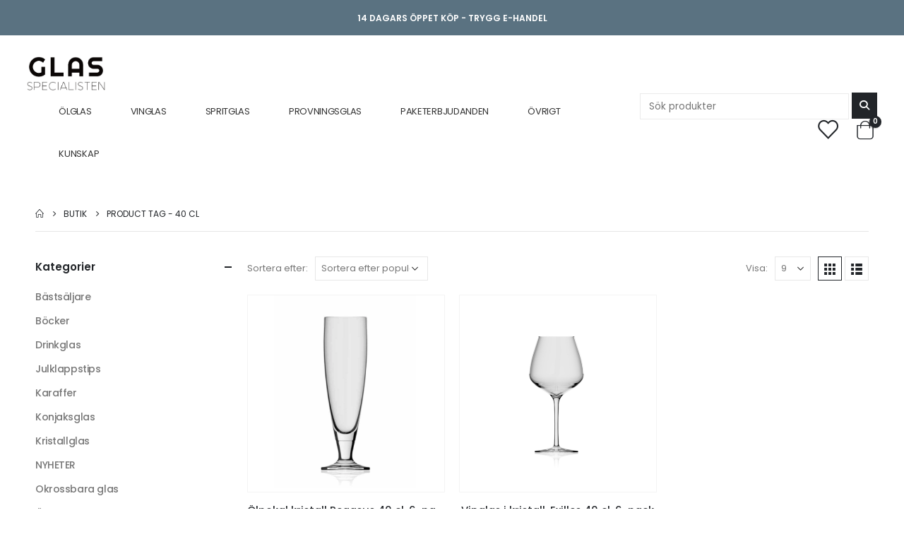

--- FILE ---
content_type: text/html; charset=UTF-8
request_url: https://glasspecialisten.se/produkt-tagg/40-cl/
body_size: 25169
content:
	<!DOCTYPE html>
	<html lang="sv-SE" prefix="og: http://ogp.me/ns# fb: http://ogp.me/ns/fb#">
	<head>
		<!-- Google Tag Manager -->
		<script>(function(w,d,s,l,i){w[l]=w[l]||[];w[l].push({'gtm.start':
		new Date().getTime(),event:'gtm.js'});var f=d.getElementsByTagName(s)[0],
		j=d.createElement(s),dl=l!='dataLayer'?'&l='+l:'';j.async=true;j.src=
		'https://www.googletagmanager.com/gtm.js?id='+i+dl;f.parentNode.insertBefore(j,f);
		})(window,document,'script','dataLayer','GTM-NK7JH3V8');</script>
		<!-- End Google Tag Manager -->

		<meta http-equiv="X-UA-Compatible" content="IE=edge" />
		<meta http-equiv="Content-Type" content="text/html; charset=UTF-8" />
		<meta name="viewport" content="width=device-width, initial-scale=1, minimum-scale=1" />
<link rel="stylesheet" href="https://cdnjs.cloudflare.com/ajax/libs/font-awesome/6.2.1/css/all.min.css" integrity="sha512-MV7K8+y+gLIBoVD59lQIYicR65iaqukzvf/nwasF0nqhPay5w/9lJmVM2hMDcnK1OnMGCdVK+iQrJ7lzPJQd1w==" crossorigin="anonymous" referrerpolicy="no-referrer" />
		<link rel="profile" href="https://gmpg.org/xfn/11" />
		<link rel="pingback" href="https://glasspecialisten.se/xmlrpc.php" />
						<script>document.documentElement.className = document.documentElement.className + ' yes-js js_active js'</script>
			<title>40 cl &#8211; Glasspecialisten</title>
<meta name='robots' content='max-image-preview:large' />
	<style>img:is([sizes="auto" i], [sizes^="auto," i]) { contain-intrinsic-size: 3000px 1500px }</style>
	<script id="cookieyes" type="text/javascript" src="https://cdn-cookieyes.com/client_data/31d5e64d8d4bb406461afd91/script.js"></script><link rel='dns-prefetch' href='//www.googletagmanager.com' />
<link rel='dns-prefetch' href='//fonts.googleapis.com' />
<link rel="alternate" type="application/rss+xml" title="Glasspecialisten &raquo; Webbflöde" href="https://glasspecialisten.se/feed/" />
<link rel="alternate" type="application/rss+xml" title="Glasspecialisten &raquo; Kommentarsflöde" href="https://glasspecialisten.se/comments/feed/" />
<link rel="alternate" type="application/rss+xml" title="Webbflöde för Glasspecialisten &raquo; 40 cl, Etikett" href="https://glasspecialisten.se/produkt-tagg/40-cl/feed/" />
		<link rel="shortcut icon" href="//glasspecialisten.se/wp-content/themes/porto/images/logo/favicon.png" type="image/x-icon" />
				<link rel="apple-touch-icon" href="//glasspecialisten.se/wp-content/themes/porto/images/logo/apple-touch-icon.png" />
				<link rel="apple-touch-icon" sizes="120x120" href="//glasspecialisten.se/wp-content/themes/porto/images/logo/apple-touch-icon_120x120.png" />
				<link rel="apple-touch-icon" sizes="76x76" href="//glasspecialisten.se/wp-content/themes/porto/images/logo/apple-touch-icon_76x76.png" />
				<link rel="apple-touch-icon" sizes="152x152" href="//glasspecialisten.se/wp-content/themes/porto/images/logo/apple-touch-icon_152x152.png" />
				<!-- This site uses the Google Analytics by MonsterInsights plugin v9.11.1 - Using Analytics tracking - https://www.monsterinsights.com/ -->
							<script src="//www.googletagmanager.com/gtag/js?id=G-40B9CWD1Y4"  data-cfasync="false" data-wpfc-render="false" async></script>
			<script data-cfasync="false" data-wpfc-render="false">
				var mi_version = '9.11.1';
				var mi_track_user = true;
				var mi_no_track_reason = '';
								var MonsterInsightsDefaultLocations = {"page_location":"https:\/\/glasspecialisten.se\/produkt-tagg\/40-cl\/"};
								if ( typeof MonsterInsightsPrivacyGuardFilter === 'function' ) {
					var MonsterInsightsLocations = (typeof MonsterInsightsExcludeQuery === 'object') ? MonsterInsightsPrivacyGuardFilter( MonsterInsightsExcludeQuery ) : MonsterInsightsPrivacyGuardFilter( MonsterInsightsDefaultLocations );
				} else {
					var MonsterInsightsLocations = (typeof MonsterInsightsExcludeQuery === 'object') ? MonsterInsightsExcludeQuery : MonsterInsightsDefaultLocations;
				}

								var disableStrs = [
										'ga-disable-G-40B9CWD1Y4',
									];

				/* Function to detect opted out users */
				function __gtagTrackerIsOptedOut() {
					for (var index = 0; index < disableStrs.length; index++) {
						if (document.cookie.indexOf(disableStrs[index] + '=true') > -1) {
							return true;
						}
					}

					return false;
				}

				/* Disable tracking if the opt-out cookie exists. */
				if (__gtagTrackerIsOptedOut()) {
					for (var index = 0; index < disableStrs.length; index++) {
						window[disableStrs[index]] = true;
					}
				}

				/* Opt-out function */
				function __gtagTrackerOptout() {
					for (var index = 0; index < disableStrs.length; index++) {
						document.cookie = disableStrs[index] + '=true; expires=Thu, 31 Dec 2099 23:59:59 UTC; path=/';
						window[disableStrs[index]] = true;
					}
				}

				if ('undefined' === typeof gaOptout) {
					function gaOptout() {
						__gtagTrackerOptout();
					}
				}
								window.dataLayer = window.dataLayer || [];

				window.MonsterInsightsDualTracker = {
					helpers: {},
					trackers: {},
				};
				if (mi_track_user) {
					function __gtagDataLayer() {
						dataLayer.push(arguments);
					}

					function __gtagTracker(type, name, parameters) {
						if (!parameters) {
							parameters = {};
						}

						if (parameters.send_to) {
							__gtagDataLayer.apply(null, arguments);
							return;
						}

						if (type === 'event') {
														parameters.send_to = monsterinsights_frontend.v4_id;
							var hookName = name;
							if (typeof parameters['event_category'] !== 'undefined') {
								hookName = parameters['event_category'] + ':' + name;
							}

							if (typeof MonsterInsightsDualTracker.trackers[hookName] !== 'undefined') {
								MonsterInsightsDualTracker.trackers[hookName](parameters);
							} else {
								__gtagDataLayer('event', name, parameters);
							}
							
						} else {
							__gtagDataLayer.apply(null, arguments);
						}
					}

					__gtagTracker('js', new Date());
					__gtagTracker('set', {
						'developer_id.dZGIzZG': true,
											});
					if ( MonsterInsightsLocations.page_location ) {
						__gtagTracker('set', MonsterInsightsLocations);
					}
										__gtagTracker('config', 'G-40B9CWD1Y4', {"forceSSL":"true","link_attribution":"true"} );
										window.gtag = __gtagTracker;										(function () {
						/* https://developers.google.com/analytics/devguides/collection/analyticsjs/ */
						/* ga and __gaTracker compatibility shim. */
						var noopfn = function () {
							return null;
						};
						var newtracker = function () {
							return new Tracker();
						};
						var Tracker = function () {
							return null;
						};
						var p = Tracker.prototype;
						p.get = noopfn;
						p.set = noopfn;
						p.send = function () {
							var args = Array.prototype.slice.call(arguments);
							args.unshift('send');
							__gaTracker.apply(null, args);
						};
						var __gaTracker = function () {
							var len = arguments.length;
							if (len === 0) {
								return;
							}
							var f = arguments[len - 1];
							if (typeof f !== 'object' || f === null || typeof f.hitCallback !== 'function') {
								if ('send' === arguments[0]) {
									var hitConverted, hitObject = false, action;
									if ('event' === arguments[1]) {
										if ('undefined' !== typeof arguments[3]) {
											hitObject = {
												'eventAction': arguments[3],
												'eventCategory': arguments[2],
												'eventLabel': arguments[4],
												'value': arguments[5] ? arguments[5] : 1,
											}
										}
									}
									if ('pageview' === arguments[1]) {
										if ('undefined' !== typeof arguments[2]) {
											hitObject = {
												'eventAction': 'page_view',
												'page_path': arguments[2],
											}
										}
									}
									if (typeof arguments[2] === 'object') {
										hitObject = arguments[2];
									}
									if (typeof arguments[5] === 'object') {
										Object.assign(hitObject, arguments[5]);
									}
									if ('undefined' !== typeof arguments[1].hitType) {
										hitObject = arguments[1];
										if ('pageview' === hitObject.hitType) {
											hitObject.eventAction = 'page_view';
										}
									}
									if (hitObject) {
										action = 'timing' === arguments[1].hitType ? 'timing_complete' : hitObject.eventAction;
										hitConverted = mapArgs(hitObject);
										__gtagTracker('event', action, hitConverted);
									}
								}
								return;
							}

							function mapArgs(args) {
								var arg, hit = {};
								var gaMap = {
									'eventCategory': 'event_category',
									'eventAction': 'event_action',
									'eventLabel': 'event_label',
									'eventValue': 'event_value',
									'nonInteraction': 'non_interaction',
									'timingCategory': 'event_category',
									'timingVar': 'name',
									'timingValue': 'value',
									'timingLabel': 'event_label',
									'page': 'page_path',
									'location': 'page_location',
									'title': 'page_title',
									'referrer' : 'page_referrer',
								};
								for (arg in args) {
																		if (!(!args.hasOwnProperty(arg) || !gaMap.hasOwnProperty(arg))) {
										hit[gaMap[arg]] = args[arg];
									} else {
										hit[arg] = args[arg];
									}
								}
								return hit;
							}

							try {
								f.hitCallback();
							} catch (ex) {
							}
						};
						__gaTracker.create = newtracker;
						__gaTracker.getByName = newtracker;
						__gaTracker.getAll = function () {
							return [];
						};
						__gaTracker.remove = noopfn;
						__gaTracker.loaded = true;
						window['__gaTracker'] = __gaTracker;
					})();
									} else {
										console.log("");
					(function () {
						function __gtagTracker() {
							return null;
						}

						window['__gtagTracker'] = __gtagTracker;
						window['gtag'] = __gtagTracker;
					})();
									}
			</script>
							<!-- / Google Analytics by MonsterInsights -->
		<script>
window._wpemojiSettings = {"baseUrl":"https:\/\/s.w.org\/images\/core\/emoji\/15.0.3\/72x72\/","ext":".png","svgUrl":"https:\/\/s.w.org\/images\/core\/emoji\/15.0.3\/svg\/","svgExt":".svg","source":{"concatemoji":"https:\/\/glasspecialisten.se\/wp-includes\/js\/wp-emoji-release.min.js?ver=6.7.4"}};
/*! This file is auto-generated */
!function(i,n){var o,s,e;function c(e){try{var t={supportTests:e,timestamp:(new Date).valueOf()};sessionStorage.setItem(o,JSON.stringify(t))}catch(e){}}function p(e,t,n){e.clearRect(0,0,e.canvas.width,e.canvas.height),e.fillText(t,0,0);var t=new Uint32Array(e.getImageData(0,0,e.canvas.width,e.canvas.height).data),r=(e.clearRect(0,0,e.canvas.width,e.canvas.height),e.fillText(n,0,0),new Uint32Array(e.getImageData(0,0,e.canvas.width,e.canvas.height).data));return t.every(function(e,t){return e===r[t]})}function u(e,t,n){switch(t){case"flag":return n(e,"\ud83c\udff3\ufe0f\u200d\u26a7\ufe0f","\ud83c\udff3\ufe0f\u200b\u26a7\ufe0f")?!1:!n(e,"\ud83c\uddfa\ud83c\uddf3","\ud83c\uddfa\u200b\ud83c\uddf3")&&!n(e,"\ud83c\udff4\udb40\udc67\udb40\udc62\udb40\udc65\udb40\udc6e\udb40\udc67\udb40\udc7f","\ud83c\udff4\u200b\udb40\udc67\u200b\udb40\udc62\u200b\udb40\udc65\u200b\udb40\udc6e\u200b\udb40\udc67\u200b\udb40\udc7f");case"emoji":return!n(e,"\ud83d\udc26\u200d\u2b1b","\ud83d\udc26\u200b\u2b1b")}return!1}function f(e,t,n){var r="undefined"!=typeof WorkerGlobalScope&&self instanceof WorkerGlobalScope?new OffscreenCanvas(300,150):i.createElement("canvas"),a=r.getContext("2d",{willReadFrequently:!0}),o=(a.textBaseline="top",a.font="600 32px Arial",{});return e.forEach(function(e){o[e]=t(a,e,n)}),o}function t(e){var t=i.createElement("script");t.src=e,t.defer=!0,i.head.appendChild(t)}"undefined"!=typeof Promise&&(o="wpEmojiSettingsSupports",s=["flag","emoji"],n.supports={everything:!0,everythingExceptFlag:!0},e=new Promise(function(e){i.addEventListener("DOMContentLoaded",e,{once:!0})}),new Promise(function(t){var n=function(){try{var e=JSON.parse(sessionStorage.getItem(o));if("object"==typeof e&&"number"==typeof e.timestamp&&(new Date).valueOf()<e.timestamp+604800&&"object"==typeof e.supportTests)return e.supportTests}catch(e){}return null}();if(!n){if("undefined"!=typeof Worker&&"undefined"!=typeof OffscreenCanvas&&"undefined"!=typeof URL&&URL.createObjectURL&&"undefined"!=typeof Blob)try{var e="postMessage("+f.toString()+"("+[JSON.stringify(s),u.toString(),p.toString()].join(",")+"));",r=new Blob([e],{type:"text/javascript"}),a=new Worker(URL.createObjectURL(r),{name:"wpTestEmojiSupports"});return void(a.onmessage=function(e){c(n=e.data),a.terminate(),t(n)})}catch(e){}c(n=f(s,u,p))}t(n)}).then(function(e){for(var t in e)n.supports[t]=e[t],n.supports.everything=n.supports.everything&&n.supports[t],"flag"!==t&&(n.supports.everythingExceptFlag=n.supports.everythingExceptFlag&&n.supports[t]);n.supports.everythingExceptFlag=n.supports.everythingExceptFlag&&!n.supports.flag,n.DOMReady=!1,n.readyCallback=function(){n.DOMReady=!0}}).then(function(){return e}).then(function(){var e;n.supports.everything||(n.readyCallback(),(e=n.source||{}).concatemoji?t(e.concatemoji):e.wpemoji&&e.twemoji&&(t(e.twemoji),t(e.wpemoji)))}))}((window,document),window._wpemojiSettings);
</script>
<style id='wp-emoji-styles-inline-css'>

	img.wp-smiley, img.emoji {
		display: inline !important;
		border: none !important;
		box-shadow: none !important;
		height: 1em !important;
		width: 1em !important;
		margin: 0 0.07em !important;
		vertical-align: -0.1em !important;
		background: none !important;
		padding: 0 !important;
	}
</style>
<link rel='stylesheet' id='wp-block-library-css' href='https://glasspecialisten.se/wp-includes/css/dist/block-library/style.min.css?ver=6.7.4' media='all' />
<style id='wp-block-library-theme-inline-css'>
.wp-block-audio :where(figcaption){color:#555;font-size:13px;text-align:center}.is-dark-theme .wp-block-audio :where(figcaption){color:#ffffffa6}.wp-block-audio{margin:0 0 1em}.wp-block-code{border:1px solid #ccc;border-radius:4px;font-family:Menlo,Consolas,monaco,monospace;padding:.8em 1em}.wp-block-embed :where(figcaption){color:#555;font-size:13px;text-align:center}.is-dark-theme .wp-block-embed :where(figcaption){color:#ffffffa6}.wp-block-embed{margin:0 0 1em}.blocks-gallery-caption{color:#555;font-size:13px;text-align:center}.is-dark-theme .blocks-gallery-caption{color:#ffffffa6}:root :where(.wp-block-image figcaption){color:#555;font-size:13px;text-align:center}.is-dark-theme :root :where(.wp-block-image figcaption){color:#ffffffa6}.wp-block-image{margin:0 0 1em}.wp-block-pullquote{border-bottom:4px solid;border-top:4px solid;color:currentColor;margin-bottom:1.75em}.wp-block-pullquote cite,.wp-block-pullquote footer,.wp-block-pullquote__citation{color:currentColor;font-size:.8125em;font-style:normal;text-transform:uppercase}.wp-block-quote{border-left:.25em solid;margin:0 0 1.75em;padding-left:1em}.wp-block-quote cite,.wp-block-quote footer{color:currentColor;font-size:.8125em;font-style:normal;position:relative}.wp-block-quote:where(.has-text-align-right){border-left:none;border-right:.25em solid;padding-left:0;padding-right:1em}.wp-block-quote:where(.has-text-align-center){border:none;padding-left:0}.wp-block-quote.is-large,.wp-block-quote.is-style-large,.wp-block-quote:where(.is-style-plain){border:none}.wp-block-search .wp-block-search__label{font-weight:700}.wp-block-search__button{border:1px solid #ccc;padding:.375em .625em}:where(.wp-block-group.has-background){padding:1.25em 2.375em}.wp-block-separator.has-css-opacity{opacity:.4}.wp-block-separator{border:none;border-bottom:2px solid;margin-left:auto;margin-right:auto}.wp-block-separator.has-alpha-channel-opacity{opacity:1}.wp-block-separator:not(.is-style-wide):not(.is-style-dots){width:100px}.wp-block-separator.has-background:not(.is-style-dots){border-bottom:none;height:1px}.wp-block-separator.has-background:not(.is-style-wide):not(.is-style-dots){height:2px}.wp-block-table{margin:0 0 1em}.wp-block-table td,.wp-block-table th{word-break:normal}.wp-block-table :where(figcaption){color:#555;font-size:13px;text-align:center}.is-dark-theme .wp-block-table :where(figcaption){color:#ffffffa6}.wp-block-video :where(figcaption){color:#555;font-size:13px;text-align:center}.is-dark-theme .wp-block-video :where(figcaption){color:#ffffffa6}.wp-block-video{margin:0 0 1em}:root :where(.wp-block-template-part.has-background){margin-bottom:0;margin-top:0;padding:1.25em 2.375em}
</style>
<link rel='stylesheet' id='yith-wcan-shortcodes-css' href='https://glasspecialisten.se/wp-content/plugins/yith-woocommerce-ajax-navigation/assets/css/shortcodes.css?ver=5.8.0' media='all' />
<style id='yith-wcan-shortcodes-inline-css'>
:root{
	--yith-wcan-filters_colors_titles: #434343;
	--yith-wcan-filters_colors_background: #FFFFFF;
	--yith-wcan-filters_colors_accent: #A7144C;
	--yith-wcan-filters_colors_accent_r: 167;
	--yith-wcan-filters_colors_accent_g: 20;
	--yith-wcan-filters_colors_accent_b: 76;
	--yith-wcan-color_swatches_border_radius: 100%;
	--yith-wcan-color_swatches_size: 30px;
	--yith-wcan-labels_style_background: #FFFFFF;
	--yith-wcan-labels_style_background_hover: #A7144C;
	--yith-wcan-labels_style_background_active: #A7144C;
	--yith-wcan-labels_style_text: #434343;
	--yith-wcan-labels_style_text_hover: #FFFFFF;
	--yith-wcan-labels_style_text_active: #FFFFFF;
	--yith-wcan-anchors_style_text: #434343;
	--yith-wcan-anchors_style_text_hover: #A7144C;
	--yith-wcan-anchors_style_text_active: #A7144C;
}
</style>
<link rel='stylesheet' id='jquery-selectBox-css' href='https://glasspecialisten.se/wp-content/plugins/yith-woocommerce-wishlist/assets/css/jquery.selectBox.css?ver=1.2.0' media='all' />
<link rel='stylesheet' id='woocommerce_prettyPhoto_css-css' href='//glasspecialisten.se/wp-content/plugins/woocommerce/assets/css/prettyPhoto.css?ver=3.1.6' media='all' />
<link rel='stylesheet' id='yith-wcwl-main-css' href='https://glasspecialisten.se/wp-content/plugins/yith-woocommerce-wishlist/assets/css/style.css?ver=4.3.0' media='all' />
<style id='yith-wcwl-main-inline-css'>
 :root { --add-to-wishlist-icon-color: #222529; --added-to-wishlist-icon-color: #e27c7c; --color-add-to-wishlist-background: #333333; --color-add-to-wishlist-text: #FFFFFF; --color-add-to-wishlist-border: #333333; --color-add-to-wishlist-background-hover: #333333; --color-add-to-wishlist-text-hover: #FFFFFF; --color-add-to-wishlist-border-hover: #333333; --rounded-corners-radius: 16px; --color-add-to-cart-background: #333333; --color-add-to-cart-text: #FFFFFF; --color-add-to-cart-border: #333333; --color-add-to-cart-background-hover: #4F4F4F; --color-add-to-cart-text-hover: #FFFFFF; --color-add-to-cart-border-hover: #4F4F4F; --add-to-cart-rounded-corners-radius: 16px; --color-button-style-1-background: #333333; --color-button-style-1-text: #FFFFFF; --color-button-style-1-border: #333333; --color-button-style-1-background-hover: #4F4F4F; --color-button-style-1-text-hover: #FFFFFF; --color-button-style-1-border-hover: #4F4F4F; --color-button-style-2-background: #333333; --color-button-style-2-text: #FFFFFF; --color-button-style-2-border: #333333; --color-button-style-2-background-hover: #4F4F4F; --color-button-style-2-text-hover: #FFFFFF; --color-button-style-2-border-hover: #4F4F4F; --color-wishlist-table-background: #FFFFFF; --color-wishlist-table-text: #6d6c6c; --color-wishlist-table-border: #FFFFFF; --color-headers-background: #F4F4F4; --color-share-button-color: #FFFFFF; --color-share-button-color-hover: #FFFFFF; --color-fb-button-background: #39599E; --color-fb-button-background-hover: #595A5A; --color-tw-button-background: #45AFE2; --color-tw-button-background-hover: #595A5A; --color-pr-button-background: #AB2E31; --color-pr-button-background-hover: #595A5A; --color-em-button-background: #FBB102; --color-em-button-background-hover: #595A5A; --color-wa-button-background: #00A901; --color-wa-button-background-hover: #595A5A; --feedback-duration: 3s } 
 :root { --add-to-wishlist-icon-color: #222529; --added-to-wishlist-icon-color: #e27c7c; --color-add-to-wishlist-background: #333333; --color-add-to-wishlist-text: #FFFFFF; --color-add-to-wishlist-border: #333333; --color-add-to-wishlist-background-hover: #333333; --color-add-to-wishlist-text-hover: #FFFFFF; --color-add-to-wishlist-border-hover: #333333; --rounded-corners-radius: 16px; --color-add-to-cart-background: #333333; --color-add-to-cart-text: #FFFFFF; --color-add-to-cart-border: #333333; --color-add-to-cart-background-hover: #4F4F4F; --color-add-to-cart-text-hover: #FFFFFF; --color-add-to-cart-border-hover: #4F4F4F; --add-to-cart-rounded-corners-radius: 16px; --color-button-style-1-background: #333333; --color-button-style-1-text: #FFFFFF; --color-button-style-1-border: #333333; --color-button-style-1-background-hover: #4F4F4F; --color-button-style-1-text-hover: #FFFFFF; --color-button-style-1-border-hover: #4F4F4F; --color-button-style-2-background: #333333; --color-button-style-2-text: #FFFFFF; --color-button-style-2-border: #333333; --color-button-style-2-background-hover: #4F4F4F; --color-button-style-2-text-hover: #FFFFFF; --color-button-style-2-border-hover: #4F4F4F; --color-wishlist-table-background: #FFFFFF; --color-wishlist-table-text: #6d6c6c; --color-wishlist-table-border: #FFFFFF; --color-headers-background: #F4F4F4; --color-share-button-color: #FFFFFF; --color-share-button-color-hover: #FFFFFF; --color-fb-button-background: #39599E; --color-fb-button-background-hover: #595A5A; --color-tw-button-background: #45AFE2; --color-tw-button-background-hover: #595A5A; --color-pr-button-background: #AB2E31; --color-pr-button-background-hover: #595A5A; --color-em-button-background: #FBB102; --color-em-button-background-hover: #595A5A; --color-wa-button-background: #00A901; --color-wa-button-background-hover: #595A5A; --feedback-duration: 3s } 
</style>
<style id='classic-theme-styles-inline-css'>
/*! This file is auto-generated */
.wp-block-button__link{color:#fff;background-color:#32373c;border-radius:9999px;box-shadow:none;text-decoration:none;padding:calc(.667em + 2px) calc(1.333em + 2px);font-size:1.125em}.wp-block-file__button{background:#32373c;color:#fff;text-decoration:none}
</style>
<style id='global-styles-inline-css'>
:root{--wp--preset--aspect-ratio--square: 1;--wp--preset--aspect-ratio--4-3: 4/3;--wp--preset--aspect-ratio--3-4: 3/4;--wp--preset--aspect-ratio--3-2: 3/2;--wp--preset--aspect-ratio--2-3: 2/3;--wp--preset--aspect-ratio--16-9: 16/9;--wp--preset--aspect-ratio--9-16: 9/16;--wp--preset--color--black: #000000;--wp--preset--color--cyan-bluish-gray: #abb8c3;--wp--preset--color--white: #ffffff;--wp--preset--color--pale-pink: #f78da7;--wp--preset--color--vivid-red: #cf2e2e;--wp--preset--color--luminous-vivid-orange: #ff6900;--wp--preset--color--luminous-vivid-amber: #fcb900;--wp--preset--color--light-green-cyan: #7bdcb5;--wp--preset--color--vivid-green-cyan: #00d084;--wp--preset--color--pale-cyan-blue: #8ed1fc;--wp--preset--color--vivid-cyan-blue: #0693e3;--wp--preset--color--vivid-purple: #9b51e0;--wp--preset--color--primary: var(--porto-primary-color);--wp--preset--color--secondary: var(--porto-secondary-color);--wp--preset--color--tertiary: var(--porto-tertiary-color);--wp--preset--color--quaternary: var(--porto-quaternary-color);--wp--preset--color--dark: var(--porto-dark-color);--wp--preset--color--light: var(--porto-light-color);--wp--preset--color--primary-hover: var(--porto-primary-light-5);--wp--preset--gradient--vivid-cyan-blue-to-vivid-purple: linear-gradient(135deg,rgba(6,147,227,1) 0%,rgb(155,81,224) 100%);--wp--preset--gradient--light-green-cyan-to-vivid-green-cyan: linear-gradient(135deg,rgb(122,220,180) 0%,rgb(0,208,130) 100%);--wp--preset--gradient--luminous-vivid-amber-to-luminous-vivid-orange: linear-gradient(135deg,rgba(252,185,0,1) 0%,rgba(255,105,0,1) 100%);--wp--preset--gradient--luminous-vivid-orange-to-vivid-red: linear-gradient(135deg,rgba(255,105,0,1) 0%,rgb(207,46,46) 100%);--wp--preset--gradient--very-light-gray-to-cyan-bluish-gray: linear-gradient(135deg,rgb(238,238,238) 0%,rgb(169,184,195) 100%);--wp--preset--gradient--cool-to-warm-spectrum: linear-gradient(135deg,rgb(74,234,220) 0%,rgb(151,120,209) 20%,rgb(207,42,186) 40%,rgb(238,44,130) 60%,rgb(251,105,98) 80%,rgb(254,248,76) 100%);--wp--preset--gradient--blush-light-purple: linear-gradient(135deg,rgb(255,206,236) 0%,rgb(152,150,240) 100%);--wp--preset--gradient--blush-bordeaux: linear-gradient(135deg,rgb(254,205,165) 0%,rgb(254,45,45) 50%,rgb(107,0,62) 100%);--wp--preset--gradient--luminous-dusk: linear-gradient(135deg,rgb(255,203,112) 0%,rgb(199,81,192) 50%,rgb(65,88,208) 100%);--wp--preset--gradient--pale-ocean: linear-gradient(135deg,rgb(255,245,203) 0%,rgb(182,227,212) 50%,rgb(51,167,181) 100%);--wp--preset--gradient--electric-grass: linear-gradient(135deg,rgb(202,248,128) 0%,rgb(113,206,126) 100%);--wp--preset--gradient--midnight: linear-gradient(135deg,rgb(2,3,129) 0%,rgb(40,116,252) 100%);--wp--preset--font-size--small: 13px;--wp--preset--font-size--medium: 20px;--wp--preset--font-size--large: 36px;--wp--preset--font-size--x-large: 42px;--wp--preset--font-family--inter: "Inter", sans-serif;--wp--preset--font-family--cardo: Cardo;--wp--preset--spacing--20: 0.44rem;--wp--preset--spacing--30: 0.67rem;--wp--preset--spacing--40: 1rem;--wp--preset--spacing--50: 1.5rem;--wp--preset--spacing--60: 2.25rem;--wp--preset--spacing--70: 3.38rem;--wp--preset--spacing--80: 5.06rem;--wp--preset--shadow--natural: 6px 6px 9px rgba(0, 0, 0, 0.2);--wp--preset--shadow--deep: 12px 12px 50px rgba(0, 0, 0, 0.4);--wp--preset--shadow--sharp: 6px 6px 0px rgba(0, 0, 0, 0.2);--wp--preset--shadow--outlined: 6px 6px 0px -3px rgba(255, 255, 255, 1), 6px 6px rgba(0, 0, 0, 1);--wp--preset--shadow--crisp: 6px 6px 0px rgba(0, 0, 0, 1);}:where(.is-layout-flex){gap: 0.5em;}:where(.is-layout-grid){gap: 0.5em;}body .is-layout-flex{display: flex;}.is-layout-flex{flex-wrap: wrap;align-items: center;}.is-layout-flex > :is(*, div){margin: 0;}body .is-layout-grid{display: grid;}.is-layout-grid > :is(*, div){margin: 0;}:where(.wp-block-columns.is-layout-flex){gap: 2em;}:where(.wp-block-columns.is-layout-grid){gap: 2em;}:where(.wp-block-post-template.is-layout-flex){gap: 1.25em;}:where(.wp-block-post-template.is-layout-grid){gap: 1.25em;}.has-black-color{color: var(--wp--preset--color--black) !important;}.has-cyan-bluish-gray-color{color: var(--wp--preset--color--cyan-bluish-gray) !important;}.has-white-color{color: var(--wp--preset--color--white) !important;}.has-pale-pink-color{color: var(--wp--preset--color--pale-pink) !important;}.has-vivid-red-color{color: var(--wp--preset--color--vivid-red) !important;}.has-luminous-vivid-orange-color{color: var(--wp--preset--color--luminous-vivid-orange) !important;}.has-luminous-vivid-amber-color{color: var(--wp--preset--color--luminous-vivid-amber) !important;}.has-light-green-cyan-color{color: var(--wp--preset--color--light-green-cyan) !important;}.has-vivid-green-cyan-color{color: var(--wp--preset--color--vivid-green-cyan) !important;}.has-pale-cyan-blue-color{color: var(--wp--preset--color--pale-cyan-blue) !important;}.has-vivid-cyan-blue-color{color: var(--wp--preset--color--vivid-cyan-blue) !important;}.has-vivid-purple-color{color: var(--wp--preset--color--vivid-purple) !important;}.has-black-background-color{background-color: var(--wp--preset--color--black) !important;}.has-cyan-bluish-gray-background-color{background-color: var(--wp--preset--color--cyan-bluish-gray) !important;}.has-white-background-color{background-color: var(--wp--preset--color--white) !important;}.has-pale-pink-background-color{background-color: var(--wp--preset--color--pale-pink) !important;}.has-vivid-red-background-color{background-color: var(--wp--preset--color--vivid-red) !important;}.has-luminous-vivid-orange-background-color{background-color: var(--wp--preset--color--luminous-vivid-orange) !important;}.has-luminous-vivid-amber-background-color{background-color: var(--wp--preset--color--luminous-vivid-amber) !important;}.has-light-green-cyan-background-color{background-color: var(--wp--preset--color--light-green-cyan) !important;}.has-vivid-green-cyan-background-color{background-color: var(--wp--preset--color--vivid-green-cyan) !important;}.has-pale-cyan-blue-background-color{background-color: var(--wp--preset--color--pale-cyan-blue) !important;}.has-vivid-cyan-blue-background-color{background-color: var(--wp--preset--color--vivid-cyan-blue) !important;}.has-vivid-purple-background-color{background-color: var(--wp--preset--color--vivid-purple) !important;}.has-black-border-color{border-color: var(--wp--preset--color--black) !important;}.has-cyan-bluish-gray-border-color{border-color: var(--wp--preset--color--cyan-bluish-gray) !important;}.has-white-border-color{border-color: var(--wp--preset--color--white) !important;}.has-pale-pink-border-color{border-color: var(--wp--preset--color--pale-pink) !important;}.has-vivid-red-border-color{border-color: var(--wp--preset--color--vivid-red) !important;}.has-luminous-vivid-orange-border-color{border-color: var(--wp--preset--color--luminous-vivid-orange) !important;}.has-luminous-vivid-amber-border-color{border-color: var(--wp--preset--color--luminous-vivid-amber) !important;}.has-light-green-cyan-border-color{border-color: var(--wp--preset--color--light-green-cyan) !important;}.has-vivid-green-cyan-border-color{border-color: var(--wp--preset--color--vivid-green-cyan) !important;}.has-pale-cyan-blue-border-color{border-color: var(--wp--preset--color--pale-cyan-blue) !important;}.has-vivid-cyan-blue-border-color{border-color: var(--wp--preset--color--vivid-cyan-blue) !important;}.has-vivid-purple-border-color{border-color: var(--wp--preset--color--vivid-purple) !important;}.has-vivid-cyan-blue-to-vivid-purple-gradient-background{background: var(--wp--preset--gradient--vivid-cyan-blue-to-vivid-purple) !important;}.has-light-green-cyan-to-vivid-green-cyan-gradient-background{background: var(--wp--preset--gradient--light-green-cyan-to-vivid-green-cyan) !important;}.has-luminous-vivid-amber-to-luminous-vivid-orange-gradient-background{background: var(--wp--preset--gradient--luminous-vivid-amber-to-luminous-vivid-orange) !important;}.has-luminous-vivid-orange-to-vivid-red-gradient-background{background: var(--wp--preset--gradient--luminous-vivid-orange-to-vivid-red) !important;}.has-very-light-gray-to-cyan-bluish-gray-gradient-background{background: var(--wp--preset--gradient--very-light-gray-to-cyan-bluish-gray) !important;}.has-cool-to-warm-spectrum-gradient-background{background: var(--wp--preset--gradient--cool-to-warm-spectrum) !important;}.has-blush-light-purple-gradient-background{background: var(--wp--preset--gradient--blush-light-purple) !important;}.has-blush-bordeaux-gradient-background{background: var(--wp--preset--gradient--blush-bordeaux) !important;}.has-luminous-dusk-gradient-background{background: var(--wp--preset--gradient--luminous-dusk) !important;}.has-pale-ocean-gradient-background{background: var(--wp--preset--gradient--pale-ocean) !important;}.has-electric-grass-gradient-background{background: var(--wp--preset--gradient--electric-grass) !important;}.has-midnight-gradient-background{background: var(--wp--preset--gradient--midnight) !important;}.has-small-font-size{font-size: var(--wp--preset--font-size--small) !important;}.has-medium-font-size{font-size: var(--wp--preset--font-size--medium) !important;}.has-large-font-size{font-size: var(--wp--preset--font-size--large) !important;}.has-x-large-font-size{font-size: var(--wp--preset--font-size--x-large) !important;}
:where(.wp-block-post-template.is-layout-flex){gap: 1.25em;}:where(.wp-block-post-template.is-layout-grid){gap: 1.25em;}
:where(.wp-block-columns.is-layout-flex){gap: 2em;}:where(.wp-block-columns.is-layout-grid){gap: 2em;}
:root :where(.wp-block-pullquote){font-size: 1.5em;line-height: 1.6;}
</style>
<link rel='stylesheet' id='contact-form-7-css' href='https://glasspecialisten.se/wp-content/plugins/contact-form-7/includes/css/styles.css?ver=6.0.5' media='all' />
<style id='woocommerce-inline-inline-css'>
.woocommerce form .form-row .required { visibility: visible; }
</style>
<link rel='stylesheet' id='yith-wcan-frontend-css' href='https://glasspecialisten.se/wp-content/plugins/yith-woocommerce-ajax-navigation/assets/css/frontend.css?ver=5.8.0' media='all' />
<link rel='stylesheet' id='jquery-colorbox-css' href='https://glasspecialisten.se/wp-content/plugins/yith-woocommerce-compare/assets/css/colorbox.css?ver=1.4.21' media='all' />
<link rel='stylesheet' id='brands-styles-css' href='https://glasspecialisten.se/wp-content/plugins/woocommerce/assets/css/brands.css?ver=9.7.2' media='all' />
<link rel='stylesheet' id='glasspecialisten-dynamic-css-css' href='https://glasspecialisten.se/wp-content/uploads/porto_styles/dynamic_style.css?ver=6.7.4' media='all' />
<link rel='stylesheet' id='glasspecialisten-shortcodes-css-css' href='https://glasspecialisten.se/wp-content/uploads/porto_styles/shortcodes.css?ver=6.7.4' media='all' />
<link rel='stylesheet' id='glasspecialisten-bootstrap-css-css' href='https://glasspecialisten.se/wp-content/uploads/porto_styles/bootstrap.css?ver=6.7.4' media='all' />
<link rel='stylesheet' id='glasspecialisten-theme_css_vars-css-css' href='https://glasspecialisten.se/wp-content/uploads/porto_styles/theme_css_vars.css?ver=6.7.4' media='all' />
<link rel='stylesheet' id='porto-fs-progress-bar-css' href='https://glasspecialisten.se/wp-content/themes/porto/inc/lib/woocommerce-shipping-progress-bar/shipping-progress-bar.css?ver=7.4.4' media='all' />
<link rel='stylesheet' id='porto-css-vars-css' href='https://glasspecialisten.se/wp-content/uploads/porto_styles/theme_css_vars.css?ver=7.4.4' media='all' />
<link rel='stylesheet' id='porto-google-fonts-css' href='//fonts.googleapis.com/css?family=Poppins%3A400%2C500%2C600%2C700%2C800%2C900&#038;ver=6.7.4' media='all' />
<link rel='stylesheet' id='bootstrap-css' href='https://glasspecialisten.se/wp-content/uploads/porto_styles/bootstrap.css?ver=7.4.4' media='all' />
<link rel='stylesheet' id='porto-plugins-css' href='https://glasspecialisten.se/wp-content/themes/porto/css/plugins.css?ver=7.4.4' media='all' />
<link rel='stylesheet' id='porto-theme-css' href='https://glasspecialisten.se/wp-content/themes/porto/css/theme.css?ver=7.4.4' media='all' />
<link rel='stylesheet' id='porto-shortcodes-css' href='https://glasspecialisten.se/wp-content/uploads/porto_styles/shortcodes.css?ver=7.4.4' media='all' />
<link rel='stylesheet' id='porto-theme-shop-css' href='https://glasspecialisten.se/wp-content/themes/porto/css/theme_shop.css?ver=7.4.4' media='all' />
<link rel='stylesheet' id='porto-shop-toolbar-css' href='https://glasspecialisten.se/wp-content/themes/porto/css/theme/shop/other/toolbar.css?ver=7.4.4' media='all' />
<link rel='stylesheet' id='porto-theme-elementor-css' href='https://glasspecialisten.se/wp-content/themes/porto/css/theme_elementor.css?ver=7.4.4' media='all' />
<link rel='stylesheet' id='porto-dynamic-style-css' href='https://glasspecialisten.se/wp-content/uploads/porto_styles/dynamic_style.css?ver=7.4.4' media='all' />
<link rel='stylesheet' id='porto-type-builder-css' href='https://glasspecialisten.se/wp-content/plugins/porto-functionality/builders/assets/type-builder.css?ver=3.4.4' media='all' />
<link rel='stylesheet' id='porto-account-login-style-css' href='https://glasspecialisten.se/wp-content/themes/porto/css/theme/shop/login-style/account-login.css?ver=7.4.4' media='all' />
<link rel='stylesheet' id='porto-theme-woopage-css' href='https://glasspecialisten.se/wp-content/themes/porto/css/theme/shop/other/woopage.css?ver=7.4.4' media='all' />
<link rel='stylesheet' id='porto-style-css' href='https://glasspecialisten.se/wp-content/themes/porto/style.css?ver=7.4.4' media='all' />
<style id='porto-style-inline-css'>
.side-header-narrow-bar-logo{max-width:111px}@media (min-width:992px){}.page-top ul.breadcrumb > li.home{display:inline-block}.page-top ul.breadcrumb > li.home a{position:relative;width:1em;text-indent:-9999px}.page-top ul.breadcrumb > li.home a:after{content:"\e883";font-family:'porto';float:left;text-indent:0}#login-form-popup{max-width:480px}.header-top{background-color:#5a7281}.mega-menu.menu-hover-line > li.menu-item > a:before{height:1px;background-color:#333;margin-top:10px}.font-weight-semibold > a{font-weight:inherit !important}#header .header-top .mega-menu > li.menu-item > a{font-weight:400;letter-spacing:-.025em}#header .searchform input{width:280px}#header .my-account,#header .my-wishlist{font-size:27px}#header .searchform-popup .search-toggle{font-size:20px}#mini-cart{padding-left:.25rem}#mini-cart .cart-items,.my-wishlist .wishlist-count{box-shadow:none;background:#222529}@media (min-width:992px){#header .logo{margin-right:1rem}.header-wrapper.wide .container-fluid{padding-left:3vw;padding-right:3vw}.header-col>*:not(.header-col-wide),.header-col-wide>*:not(.header-col-wide){margin-left:1.125rem}}@media (max-width:991px){#header .top-links{display:none}}@media (max-width:575px){#header .porto-view-switcher{display:none}#header .header-right .searchform{right:-140px}}@media (max-width:359px){.header-col>*:not(.header-col-wide),.header-col-wide>*:not(.header-col-wide){margin-left:3px}}.page-header-6{padding-bottom:0}.page-header-6 .container:after{content:'';display:block;border-bottom:1px solid #e7e7e7;margin-top:12px}.custom-font1 .elementor-heading-title{font-family:inherit}.btn-modern{font-weight:400;letter-spacing:.15em}.porto-ibanner-layer .btn-modern.btn-lg{font-size:.875em;padding:1.375em 3.65em}.thumb-info .thumb-info-title{font-size:1.25rem}li.product-category .sub-categories{font-weight:300;letter-spacing:-.025em}ul.products li.product-category .thumb-info-title{width:auto;padding-right:0}ul.products li.product-category .thumb-info h3{font-size:inherit;letter-spacing:.2em;font-weight:600;text-transform:none}ul.products li.product-category .thumb-info h3:after{content:'';display:inline-block;width:.55em;height:.55em;border-width:1px 1px 0 0;margin-left:.3em;transform:rotate(45deg) skew(12deg,12deg);transition:margin-left .3s;border-style:solid}ul.products li.product-category .thumb-info h3:hover:after{margin-left:.5em}.owl-carousel.nav-style-4 .owl-nav [class*="owl-"]:before{content:'';display:block;width:.9em;height:.9em;border-width:1.5px 1.5px 0 0;border-style:solid;border-color:#222529;transform:translateX(-50%) rotate(45deg) skew(10deg,10deg)}.owl-carousel.nav-style-4 .owl-nav .owl-prev:before{transform:translateX(20%) rotate(-135deg) skew(10deg,10deg)}.owl-carousel.dots-style-1 .owl-dots span,.products-slider.owl-carousel .owl-dot span{border-color:#222529}.owl-carousel.dots-style-1 .owl-dot.active span,.owl-carousel.dots-style-1 .owl-dot:hover span,.products-slider.owl-carousel .owl-dot:hover span,.products-slider.owl-carousel .owl-dot.active span{color:#222529}.porto-products.show-category{display:block}.porto-products.show-category .products-filter,.porto-products.show-category .products-filter+div{width:auto;flex:none;padding:0;border:none}.porto-products.show-category .products-filter{text-align:center}.porto-products.show-category .product-categories li{display:inline-block;margin:0 1.5rem 1rem}.porto-products.show-category .section-title,.porto-products.show-category .product-categories a:before{display:none}.porto-products.show-category .product-categories a{padding:0;color:#333;font-size:.8125rem;font-weight:400;letter-spacing:-.025em;text-transform:uppercase;line-height:1.5}.porto-products.show-category .product-categories .current a{border-bottom:1px solid}.elementor-testimonial-wrapper .elementor-testimonial-content{font-family:'Playfair Display';margin-bottom:.5rem}.elementor-testimonial-wrapper .elementor-testimonial-content:before{content:'“';font-size:250%;margin-right:.5rem}.elementor-testimonial-wrapper .elementor-testimonial-name:before{content:'-';margin-right:.25rem}.blog-posts .post .entry-title{font-size:1.5rem;letter-spacing:-.025em;margin-bottom:.5rem}.blog-posts .post .clearfix{display:none}.blog-posts .post .post-excerpt:last-child{margin-bottom:0}article.post .post-date .day{background:#222529;color:#fff;letter-spacing:.05em;font-size:1.125rem;padding-bottom:0;line-height:1}article.post .post-date .month{font-size:.75rem;text-transform:uppercase;line-height:1.2;padding-bottom:8px;letter-spacing:.05em}article.post .post-image .post-date{right:auto;top:20px;left:20px;width:auto;min-width:44px}body:not(.home) .post-image .img-thumbnail,body:not(.home) .post-image.img-thumbnail img{border:1px solid #e7e7e7}@media (max-width:991px){.thumb-info .thumb-info-title{font-size:1.0625rem}.porto-products.show-category .product-categories li{margin:0 1rem .75rem}}.widget-style .labels,.widget-style .add-links-wrap,.widget-style .sale-product-daily-deal{display:none}.widget-style .product-inner{display:flex;align-items:center}.widget-style .product-image{max-width:90px;flex:0 0 90px}.widget-style .product-content{flex:1;padding-left:1rem;max-width:calc(100% - 90px)}.widget-style ul.products li.product-col{margin-bottom:.25rem}.footer-top .wysija-paragraph{flex:1;padding-right:.75rem}.footer-top .wysija-input{height:3rem;background:#f4f4f4;border:none;font-size:.75rem;padding-left:1.25rem;box-shadow:none}.footer-top .wysija-submit{height:3rem}.widget .widget-title,#footer .widget-title{font-size:.9375rem;font-weight:700}#footer .widget > div > ul li{margin-bottom:.625rem}#footer .share-links a{width:2.5rem;height:2.5rem;box-shadow:none;border:1px solid #e7e7e7}#footer .footer-main > .container{padding-top:0;padding-bottom:0}.footer-main > .container:before,.footer-main > .container:after{content:'';border-top:1px solid #e7e7e7;display:block}.footer-main > .container:before{margin-bottom:2.5rem}.footer-main > .container:after{margin-top:.625rem}#footer .footer-bottom{font-size:1em}
</style>
<link rel='stylesheet' id='styles-child-css' href='https://glasspecialisten.se/wp-content/themes/glasspecialisten/style.css?ver=6.7.4' media='all' />
<script id="woocommerce-google-analytics-integration-gtag-js-after">
/* Google Analytics for WooCommerce (gtag.js) */
					window.dataLayer = window.dataLayer || [];
					function gtag(){dataLayer.push(arguments);}
					// Set up default consent state.
					for ( const mode of [{"analytics_storage":"denied","ad_storage":"denied","ad_user_data":"denied","ad_personalization":"denied","region":["AT","BE","BG","HR","CY","CZ","DK","EE","FI","FR","DE","GR","HU","IS","IE","IT","LV","LI","LT","LU","MT","NL","NO","PL","PT","RO","SK","SI","ES","SE","GB","CH"]}] || [] ) {
						gtag( "consent", "default", { "wait_for_update": 500, ...mode } );
					}
					gtag("js", new Date());
					gtag("set", "developer_id.dOGY3NW", true);
					gtag("config", "UA-40014195-1", {"track_404":false,"allow_google_signals":false,"logged_in":false,"linker":{"domains":[],"allow_incoming":false},"custom_map":{"dimension1":"logged_in"}});
</script>
<script src="https://glasspecialisten.se/wp-content/plugins/google-analytics-for-wordpress/assets/js/frontend-gtag.min.js?ver=9.11.1" id="monsterinsights-frontend-script-js" async data-wp-strategy="async"></script>
<script data-cfasync="false" data-wpfc-render="false" id='monsterinsights-frontend-script-js-extra'>var monsterinsights_frontend = {"js_events_tracking":"true","download_extensions":"doc,pdf,ppt,zip,xls,docx,pptx,xlsx","inbound_paths":"[{\"path\":\"\\\/go\\\/\",\"label\":\"affiliate\"},{\"path\":\"\\\/recommend\\\/\",\"label\":\"affiliate\"}]","home_url":"https:\/\/glasspecialisten.se","hash_tracking":"false","v4_id":"G-40B9CWD1Y4"};</script>
<script src="https://glasspecialisten.se/wp-includes/js/jquery/jquery.min.js?ver=3.7.1" id="jquery-core-js"></script>
<script src="https://glasspecialisten.se/wp-includes/js/jquery/jquery-migrate.min.js?ver=3.4.1" id="jquery-migrate-js"></script>
<script src="//glasspecialisten.se/wp-content/plugins/revslider/sr6/assets/js/rbtools.min.js?ver=6.7.12" async id="tp-tools-js"></script>
<script src="//glasspecialisten.se/wp-content/plugins/revslider/sr6/assets/js/rs6.min.js?ver=6.7.12" async id="revmin-js"></script>
<script src="https://glasspecialisten.se/wp-content/plugins/woocommerce/assets/js/jquery-blockui/jquery.blockUI.min.js?ver=2.7.0-wc.9.7.2" id="jquery-blockui-js" defer data-wp-strategy="defer"></script>
<script id="wc-add-to-cart-js-extra">
var wc_add_to_cart_params = {"ajax_url":"\/wp-admin\/admin-ajax.php","wc_ajax_url":"\/?wc-ajax=%%endpoint%%","i18n_view_cart":"Visa varukorg","cart_url":"https:\/\/glasspecialisten.se\/varukorg\/","is_cart":"","cart_redirect_after_add":"no"};
</script>
<script src="https://glasspecialisten.se/wp-content/plugins/woocommerce/assets/js/frontend/add-to-cart.min.js?ver=9.7.2" id="wc-add-to-cart-js" defer data-wp-strategy="defer"></script>
<script src="https://glasspecialisten.se/wp-content/plugins/woocommerce/assets/js/js-cookie/js.cookie.min.js?ver=2.1.4-wc.9.7.2" id="js-cookie-js" defer data-wp-strategy="defer"></script>
<script id="woocommerce-js-extra">
var woocommerce_params = {"ajax_url":"\/wp-admin\/admin-ajax.php","wc_ajax_url":"\/?wc-ajax=%%endpoint%%","i18n_password_show":"Visa l\u00f6senord","i18n_password_hide":"D\u00f6lj l\u00f6senord"};
</script>
<script src="https://glasspecialisten.se/wp-content/plugins/woocommerce/assets/js/frontend/woocommerce.min.js?ver=9.7.2" id="woocommerce-js" defer data-wp-strategy="defer"></script>
<script id="wc-cart-fragments-js-extra">
var wc_cart_fragments_params = {"ajax_url":"\/wp-admin\/admin-ajax.php","wc_ajax_url":"\/?wc-ajax=%%endpoint%%","cart_hash_key":"wc_cart_hash_d71cdaf21ee263c139e66ac98c451e1d","fragment_name":"wc_fragments_d71cdaf21ee263c139e66ac98c451e1d","request_timeout":"15000"};
</script>
<script src="https://glasspecialisten.se/wp-content/plugins/woocommerce/assets/js/frontend/cart-fragments.min.js?ver=9.7.2" id="wc-cart-fragments-js" defer data-wp-strategy="defer"></script>
<link rel="https://api.w.org/" href="https://glasspecialisten.se/wp-json/" /><link rel="alternate" title="JSON" type="application/json" href="https://glasspecialisten.se/wp-json/wp/v2/product_tag/195" /><link rel="EditURI" type="application/rsd+xml" title="RSD" href="https://glasspecialisten.se/xmlrpc.php?rsd" />
<meta name="generator" content="WordPress 6.7.4" />
<meta name="generator" content="WooCommerce 9.7.2" />
<meta name="generator" content="Site Kit by Google 1.170.0" /><meta name="google-site-verification" content="2vuMBuqxOm8t1i-uXGeiJ1DB-fRFsS0XzEdOhiHnJ-U" /><meta name="mpu-version" content="1.2.7" />	<noscript><style>.woocommerce-product-gallery{ opacity: 1 !important; }</style></noscript>
	<meta name="generator" content="Elementor 3.27.7; settings: css_print_method-external, google_font-enabled, font_display-auto">
			<style>
				.e-con.e-parent:nth-of-type(n+4):not(.e-lazyloaded):not(.e-no-lazyload),
				.e-con.e-parent:nth-of-type(n+4):not(.e-lazyloaded):not(.e-no-lazyload) * {
					background-image: none !important;
				}
				@media screen and (max-height: 1024px) {
					.e-con.e-parent:nth-of-type(n+3):not(.e-lazyloaded):not(.e-no-lazyload),
					.e-con.e-parent:nth-of-type(n+3):not(.e-lazyloaded):not(.e-no-lazyload) * {
						background-image: none !important;
					}
				}
				@media screen and (max-height: 640px) {
					.e-con.e-parent:nth-of-type(n+2):not(.e-lazyloaded):not(.e-no-lazyload),
					.e-con.e-parent:nth-of-type(n+2):not(.e-lazyloaded):not(.e-no-lazyload) * {
						background-image: none !important;
					}
				}
			</style>
			<meta name="generator" content="Powered by Slider Revolution 6.7.12 - responsive, Mobile-Friendly Slider Plugin for WordPress with comfortable drag and drop interface." />
<style class='wp-fonts-local'>
@font-face{font-family:Inter;font-style:normal;font-weight:300 900;font-display:fallback;src:url('https://glasspecialisten.se/wp-content/plugins/woocommerce/assets/fonts/Inter-VariableFont_slnt,wght.woff2') format('woff2');font-stretch:normal;}
@font-face{font-family:Cardo;font-style:normal;font-weight:400;font-display:fallback;src:url('https://glasspecialisten.se/wp-content/plugins/woocommerce/assets/fonts/cardo_normal_400.woff2') format('woff2');}
</style>
<link rel="icon" href="https://glasspecialisten.se/wp-content/uploads/2022/04/cropped-fav_glass-32x32.png" sizes="32x32" />
<link rel="icon" href="https://glasspecialisten.se/wp-content/uploads/2022/04/cropped-fav_glass-192x192.png" sizes="192x192" />
<link rel="apple-touch-icon" href="https://glasspecialisten.se/wp-content/uploads/2022/04/cropped-fav_glass-180x180.png" />
<meta name="msapplication-TileImage" content="https://glasspecialisten.se/wp-content/uploads/2022/04/cropped-fav_glass-270x270.png" />
<script>function setREVStartSize(e){
			//window.requestAnimationFrame(function() {
				window.RSIW = window.RSIW===undefined ? window.innerWidth : window.RSIW;
				window.RSIH = window.RSIH===undefined ? window.innerHeight : window.RSIH;
				try {
					var pw = document.getElementById(e.c).parentNode.offsetWidth,
						newh;
					pw = pw===0 || isNaN(pw) || (e.l=="fullwidth" || e.layout=="fullwidth") ? window.RSIW : pw;
					e.tabw = e.tabw===undefined ? 0 : parseInt(e.tabw);
					e.thumbw = e.thumbw===undefined ? 0 : parseInt(e.thumbw);
					e.tabh = e.tabh===undefined ? 0 : parseInt(e.tabh);
					e.thumbh = e.thumbh===undefined ? 0 : parseInt(e.thumbh);
					e.tabhide = e.tabhide===undefined ? 0 : parseInt(e.tabhide);
					e.thumbhide = e.thumbhide===undefined ? 0 : parseInt(e.thumbhide);
					e.mh = e.mh===undefined || e.mh=="" || e.mh==="auto" ? 0 : parseInt(e.mh,0);
					if(e.layout==="fullscreen" || e.l==="fullscreen")
						newh = Math.max(e.mh,window.RSIH);
					else{
						e.gw = Array.isArray(e.gw) ? e.gw : [e.gw];
						for (var i in e.rl) if (e.gw[i]===undefined || e.gw[i]===0) e.gw[i] = e.gw[i-1];
						e.gh = e.el===undefined || e.el==="" || (Array.isArray(e.el) && e.el.length==0)? e.gh : e.el;
						e.gh = Array.isArray(e.gh) ? e.gh : [e.gh];
						for (var i in e.rl) if (e.gh[i]===undefined || e.gh[i]===0) e.gh[i] = e.gh[i-1];
											
						var nl = new Array(e.rl.length),
							ix = 0,
							sl;
						e.tabw = e.tabhide>=pw ? 0 : e.tabw;
						e.thumbw = e.thumbhide>=pw ? 0 : e.thumbw;
						e.tabh = e.tabhide>=pw ? 0 : e.tabh;
						e.thumbh = e.thumbhide>=pw ? 0 : e.thumbh;
						for (var i in e.rl) nl[i] = e.rl[i]<window.RSIW ? 0 : e.rl[i];
						sl = nl[0];
						for (var i in nl) if (sl>nl[i] && nl[i]>0) { sl = nl[i]; ix=i;}
						var m = pw>(e.gw[ix]+e.tabw+e.thumbw) ? 1 : (pw-(e.tabw+e.thumbw)) / (e.gw[ix]);
						newh =  (e.gh[ix] * m) + (e.tabh + e.thumbh);
					}
					var el = document.getElementById(e.c);
					if (el!==null && el) el.style.height = newh+"px";
					el = document.getElementById(e.c+"_wrapper");
					if (el!==null && el) {
						el.style.height = newh+"px";
						el.style.display = "block";
					}
				} catch(e){
					console.log("Failure at Presize of Slider:" + e)
				}
			//});
		  };</script>
		<style id="wp-custom-css">
			.yith-compare {
	display: none!important;
}		</style>
				<!-- Google tag (gtag.js) -->
		<script async src="https://www.googletagmanager.com/gtag/js?id=G-40B9CWD1Y4"></script>
		<script>
		  window.dataLayer = window.dataLayer || [];
		  function gtag(){dataLayer.push(arguments);}
		  gtag('js', new Date());

		  gtag('config', 'G-40B9CWD1Y4');
		</script>
	</head>
	<body class="archive tax-product_tag term-40-cl term-195 wp-embed-responsive theme-porto woocommerce woocommerce-page woocommerce-no-js yith-wcan-free login-popup full blog-1 elementor-default elementor-kit-7190">
		<!-- Google Tag Manager (noscript) -->
		<noscript><iframe src="https://www.googletagmanager.com/ns.html?id=GTM-NK7JH3V8"
		height="0" width="0" style="display:none;visibility:hidden"></iframe></noscript>
		<!-- End Google Tag Manager (noscript) -->

	<div class="page-wrapper"><!-- page wrapper -->
		
											<!-- header wrapper -->
				<div class="header-wrapper wide">
										

	<header  id="header" class="header-builder">
	
	<div class="header-top header-has-center"><div class="header-row container-fluid"><div class="header-col header-center"><div class="custom-html"><div class="test">14 DAGARS ÖPPET KÖP - TRYGG E-HANDEL</div></div></div></div></div><div class="header-main"><div class="header-row container-fluid"><div class="header-col header-left">
	<div class="logo">
	<a href="https://glasspecialisten.se/" title="Glasspecialisten - Ölglas, vinglas &amp; dricksglas på nätet"  rel="home">
		<img class="img-responsive sticky-logo sticky-retina-logo" src="//glasspecialisten.se/wp-content/uploads/2022/10/Loggany2022.jpg" alt="Glasspecialisten" /><img fetchpriority="high" class="img-responsive standard-logo retina-logo" width="586" height="251" src="//glasspecialisten.se/wp-content/uploads/2022/10/Loggany2022.jpg" alt="Glasspecialisten" />	</a>
	</div>
	<a class="mobile-toggle" href="#" aria-label="Mobile Menu"><i class="fas fa-bars"></i></a><ul id="menu-menu-1" class="main-menu mega-menu menu-hover-line menu-hover-underline"><li id="nav-menu-item-48" class="menu-item menu-item-type-taxonomy menu-item-object-product_cat menu-item-has-children has-sub narrow"><a href="https://glasspecialisten.se/products/olglas/">Ölglas</a>
<div class="popup"><div class="inner" style=""><ul class="sub-menu porto-narrow-sub-menu">
	<li id="nav-menu-item-1788" class="menu-item menu-item-type-custom menu-item-object-custom" data-cols="1"><a href="https://glasspecialisten.se/products/olglas/olpokal/">Ölglas på fot</a></li>
	<li id="nav-menu-item-1787" class="menu-item menu-item-type-custom menu-item-object-custom" data-cols="1"><a href="https://glasspecialisten.se/products/olglas/kupa/">Ölkupor</a></li>
	<li id="nav-menu-item-1791" class="menu-item menu-item-type-custom menu-item-object-custom" data-cols="1"><a href="https://glasspecialisten.se/products/olglas/olsejdel/">Ölsejdlar</a></li>
	<li id="nav-menu-item-13888" class="menu-item menu-item-type-taxonomy menu-item-object-product_cat" data-cols="1"><a href="https://glasspecialisten.se/products/ovriga-olglas/">Övriga ölglas</a></li>
</ul></div></div>
</li>
<li id="nav-menu-item-47" class="menu-item menu-item-type-taxonomy menu-item-object-product_cat menu-item-has-children has-sub narrow"><a href="https://glasspecialisten.se/products/vinglas/">Vinglas</a>
<div class="popup"><div class="inner" style=""><ul class="sub-menu porto-narrow-sub-menu">
	<li id="nav-menu-item-1794" class="menu-item menu-item-type-custom menu-item-object-custom" data-cols="1"><a href="https://glasspecialisten.se/products/vinglas/rodvinsglas/">Rödvin</a></li>
	<li id="nav-menu-item-1793" class="menu-item menu-item-type-custom menu-item-object-custom" data-cols="1"><a href="https://glasspecialisten.se/products/vinglas/vitvinsglas/">Vitvin</a></li>
	<li id="nav-menu-item-1796" class="menu-item menu-item-type-custom menu-item-object-custom" data-cols="1"><a href="https://glasspecialisten.se/products/vinglas/champagneglas/">Champagne</a></li>
	<li id="nav-menu-item-1795" class="menu-item menu-item-type-custom menu-item-object-custom" data-cols="1"><a href="https://glasspecialisten.se/products/vinglas/cavaglas/">Cava &#038; prosecco</a></li>
	<li id="nav-menu-item-60" class="menu-item menu-item-type-taxonomy menu-item-object-product_cat" data-cols="1"><a href="https://glasspecialisten.se/products/tillbehor/">Karaffer</a></li>
</ul></div></div>
</li>
<li id="nav-menu-item-49" class="menu-item menu-item-type-taxonomy menu-item-object-product_cat menu-item-has-children has-sub narrow"><a href="https://glasspecialisten.se/products/drinkglas/">Spritglas</a>
<div class="popup"><div class="inner" style=""><ul class="sub-menu porto-narrow-sub-menu">
	<li id="nav-menu-item-50" class="menu-item menu-item-type-taxonomy menu-item-object-product_cat" data-cols="1"><a href="https://glasspecialisten.se/products/whiskyglas/">Whiskyglas</a></li>
	<li id="nav-menu-item-1792" class="menu-item menu-item-type-custom menu-item-object-custom" data-cols="1"><a href="https://glasspecialisten.se/products/konjaksglas/">Konjaksglas</a></li>
	<li id="nav-menu-item-55" class="menu-item menu-item-type-taxonomy menu-item-object-product_cat" data-cols="1"><a href="https://glasspecialisten.se/products/snapsglas-shotsglas/">Snapsglas &amp; Shotsglas</a></li>
	<li id="nav-menu-item-1805" class="menu-item menu-item-type-custom menu-item-object-custom" data-cols="1"><a href="https://glasspecialisten.se/products/drinkglas/cocktail/">Drinkglas &#038; cocktailglas</a></li>
</ul></div></div>
</li>
<li id="nav-menu-item-13874" class="menu-item menu-item-type-taxonomy menu-item-object-product_cat menu-item-has-children has-sub narrow"><a href="https://glasspecialisten.se/products/provningsglas/">Provningsglas</a>
<div class="popup"><div class="inner" style=""><ul class="sub-menu porto-narrow-sub-menu">
	<li id="nav-menu-item-1798" class="menu-item menu-item-type-custom menu-item-object-custom" data-cols="1"><a href="https://glasspecialisten.se/products/vinglas/vinprovarglas/">Vinprovarglas</a></li>
	<li id="nav-menu-item-1786" class="menu-item menu-item-type-custom menu-item-object-custom" data-cols="1"><a href="https://glasspecialisten.se/products/olglas/olprovarglas/">Ölprovarglas</a></li>
	<li id="nav-menu-item-13899" class="menu-item menu-item-type-taxonomy menu-item-object-product_cat" data-cols="1"><a href="https://glasspecialisten.se/products/drinkglas/spritprovarglas/">Spritprovarglas</a></li>
</ul></div></div>
</li>
<li id="nav-menu-item-57" class="menu-item menu-item-type-taxonomy menu-item-object-product_cat narrow"><a href="https://glasspecialisten.se/products/paketerbjudanden/">Paketerbjudanden</a></li>
<li id="nav-menu-item-447" class="menu-item menu-item-type-custom menu-item-object-custom menu-item-has-children has-sub narrow"><a href="https://glasspecialisten.se/products/ovrigt">Övrigt</a>
<div class="popup"><div class="inner" style=""><ul class="sub-menu porto-narrow-sub-menu">
	<li id="nav-menu-item-1799" class="menu-item menu-item-type-custom menu-item-object-custom" data-cols="1"><a href="https://glasspecialisten.se/products/bocker/">Böcker</a></li>
	<li id="nav-menu-item-2901" class="menu-item menu-item-type-post_type menu-item-object-page" data-cols="1"><a href="https://glasspecialisten.se/for-restaurang-och-foretag/">Företag</a></li>
</ul></div></div>
</li>
<li id="nav-menu-item-1947" class="menu-item menu-item-type-post_type menu-item-object-page menu-item-has-children has-sub narrow"><a href="https://glasspecialisten.se/glaskunskap/">Kunskap</a>
<div class="popup"><div class="inner" style=""><ul class="sub-menu porto-narrow-sub-menu">
	<li id="nav-menu-item-3815" class="menu-item menu-item-type-post_type menu-item-object-page" data-cols="1"><a href="https://glasspecialisten.se/allt-om-ol/">Allt för din öl</a></li>
	<li id="nav-menu-item-7907" class="menu-item menu-item-type-post_type menu-item-object-page" data-cols="1"><a href="https://glasspecialisten.se/prova-ol-med-robert-2/">Prova öl med Robert</a></li>
	<li id="nav-menu-item-7915" class="menu-item menu-item-type-post_type menu-item-object-page" data-cols="1"><a href="https://glasspecialisten.se/olstilar/">Ölstilar</a></li>
	<li id="nav-menu-item-7912" class="menu-item menu-item-type-custom menu-item-object-custom" data-cols="1"><a href="/olvarlden/">Ölvärlden</a></li>
</ul></div></div>
</li>
</ul></div><div class="header-col header-right"><div class="custom-html"><form method="GET" action="/">

<input name="s" type="text" placeholder="Sök produkter">
<input type="hidden" name="post_type" value="product">
<button type="submit"><i class="fa-solid fa-magnifying-glass"></i></button>
</form></div><a href="https://glasspecialisten.se/wishlist/" title="Wishlist" class="my-wishlist"><i class="porto-icon-wishlist-2"></i></a>		<div id="mini-cart" class="mini-cart simple">
			<div class="cart-head">
			<span class="cart-icon"><i class="minicart-icon porto-icon-shopping-cart"></i><span class="cart-items">0</span></span><span class="cart-items-text">0</span>			</div>
			<div class="cart-popup widget_shopping_cart">
				<div class="widget_shopping_cart_content">
									<div class="cart-loading"></div>
								</div>
			</div>
				</div>
		</div></div>
<div id="nav-panel">
	<div class="container">
		<div class="mobile-nav-wrap">
		<div class="menu-wrap"><ul id="menu-menu-2" class="mobile-menu accordion-menu"><li id="accordion-menu-item-48" class="menu-item menu-item-type-taxonomy menu-item-object-product_cat menu-item-has-children has-sub"><a href="https://glasspecialisten.se/products/olglas/">Ölglas</a>
<span aria-label="Open Submenu" class="arrow" role="button"></span><ul class="sub-menu">
	<li id="accordion-menu-item-1788" class="menu-item menu-item-type-custom menu-item-object-custom"><a href="https://glasspecialisten.se/products/olglas/olpokal/">Ölglas på fot</a></li>
	<li id="accordion-menu-item-1787" class="menu-item menu-item-type-custom menu-item-object-custom"><a href="https://glasspecialisten.se/products/olglas/kupa/">Ölkupor</a></li>
	<li id="accordion-menu-item-1791" class="menu-item menu-item-type-custom menu-item-object-custom"><a href="https://glasspecialisten.se/products/olglas/olsejdel/">Ölsejdlar</a></li>
	<li id="accordion-menu-item-13888" class="menu-item menu-item-type-taxonomy menu-item-object-product_cat"><a href="https://glasspecialisten.se/products/ovriga-olglas/">Övriga ölglas</a></li>
</ul>
</li>
<li id="accordion-menu-item-47" class="menu-item menu-item-type-taxonomy menu-item-object-product_cat menu-item-has-children has-sub"><a href="https://glasspecialisten.se/products/vinglas/">Vinglas</a>
<span aria-label="Open Submenu" class="arrow" role="button"></span><ul class="sub-menu">
	<li id="accordion-menu-item-1794" class="menu-item menu-item-type-custom menu-item-object-custom"><a href="https://glasspecialisten.se/products/vinglas/rodvinsglas/">Rödvin</a></li>
	<li id="accordion-menu-item-1793" class="menu-item menu-item-type-custom menu-item-object-custom"><a href="https://glasspecialisten.se/products/vinglas/vitvinsglas/">Vitvin</a></li>
	<li id="accordion-menu-item-1796" class="menu-item menu-item-type-custom menu-item-object-custom"><a href="https://glasspecialisten.se/products/vinglas/champagneglas/">Champagne</a></li>
	<li id="accordion-menu-item-1795" class="menu-item menu-item-type-custom menu-item-object-custom"><a href="https://glasspecialisten.se/products/vinglas/cavaglas/">Cava &#038; prosecco</a></li>
	<li id="accordion-menu-item-60" class="menu-item menu-item-type-taxonomy menu-item-object-product_cat"><a href="https://glasspecialisten.se/products/tillbehor/">Karaffer</a></li>
</ul>
</li>
<li id="accordion-menu-item-49" class="menu-item menu-item-type-taxonomy menu-item-object-product_cat menu-item-has-children has-sub"><a href="https://glasspecialisten.se/products/drinkglas/">Spritglas</a>
<span aria-label="Open Submenu" class="arrow" role="button"></span><ul class="sub-menu">
	<li id="accordion-menu-item-50" class="menu-item menu-item-type-taxonomy menu-item-object-product_cat"><a href="https://glasspecialisten.se/products/whiskyglas/">Whiskyglas</a></li>
	<li id="accordion-menu-item-1792" class="menu-item menu-item-type-custom menu-item-object-custom"><a href="https://glasspecialisten.se/products/konjaksglas/">Konjaksglas</a></li>
	<li id="accordion-menu-item-55" class="menu-item menu-item-type-taxonomy menu-item-object-product_cat"><a href="https://glasspecialisten.se/products/snapsglas-shotsglas/">Snapsglas &amp; Shotsglas</a></li>
	<li id="accordion-menu-item-1805" class="menu-item menu-item-type-custom menu-item-object-custom"><a href="https://glasspecialisten.se/products/drinkglas/cocktail/">Drinkglas &#038; cocktailglas</a></li>
</ul>
</li>
<li id="accordion-menu-item-13874" class="menu-item menu-item-type-taxonomy menu-item-object-product_cat menu-item-has-children has-sub"><a href="https://glasspecialisten.se/products/provningsglas/">Provningsglas</a>
<span aria-label="Open Submenu" class="arrow" role="button"></span><ul class="sub-menu">
	<li id="accordion-menu-item-1798" class="menu-item menu-item-type-custom menu-item-object-custom"><a href="https://glasspecialisten.se/products/vinglas/vinprovarglas/">Vinprovarglas</a></li>
	<li id="accordion-menu-item-1786" class="menu-item menu-item-type-custom menu-item-object-custom"><a href="https://glasspecialisten.se/products/olglas/olprovarglas/">Ölprovarglas</a></li>
	<li id="accordion-menu-item-13899" class="menu-item menu-item-type-taxonomy menu-item-object-product_cat"><a href="https://glasspecialisten.se/products/drinkglas/spritprovarglas/">Spritprovarglas</a></li>
</ul>
</li>
<li id="accordion-menu-item-57" class="menu-item menu-item-type-taxonomy menu-item-object-product_cat"><a href="https://glasspecialisten.se/products/paketerbjudanden/">Paketerbjudanden</a></li>
<li id="accordion-menu-item-447" class="menu-item menu-item-type-custom menu-item-object-custom menu-item-has-children has-sub"><a href="https://glasspecialisten.se/products/ovrigt">Övrigt</a>
<span aria-label="Open Submenu" class="arrow" role="button"></span><ul class="sub-menu">
	<li id="accordion-menu-item-1799" class="menu-item menu-item-type-custom menu-item-object-custom"><a href="https://glasspecialisten.se/products/bocker/">Böcker</a></li>
	<li id="accordion-menu-item-2901" class="menu-item menu-item-type-post_type menu-item-object-page"><a href="https://glasspecialisten.se/for-restaurang-och-foretag/">Företag</a></li>
</ul>
</li>
<li id="accordion-menu-item-1947" class="menu-item menu-item-type-post_type menu-item-object-page menu-item-has-children has-sub"><a href="https://glasspecialisten.se/glaskunskap/">Kunskap</a>
<span aria-label="Open Submenu" class="arrow" role="button"></span><ul class="sub-menu">
	<li id="accordion-menu-item-3815" class="menu-item menu-item-type-post_type menu-item-object-page"><a href="https://glasspecialisten.se/allt-om-ol/">Allt för din öl</a></li>
	<li id="accordion-menu-item-7907" class="menu-item menu-item-type-post_type menu-item-object-page"><a href="https://glasspecialisten.se/prova-ol-med-robert-2/">Prova öl med Robert</a></li>
	<li id="accordion-menu-item-7915" class="menu-item menu-item-type-post_type menu-item-object-page"><a href="https://glasspecialisten.se/olstilar/">Ölstilar</a></li>
	<li id="accordion-menu-item-7912" class="menu-item menu-item-type-custom menu-item-object-custom"><a href="/olvarlden/">Ölvärlden</a></li>
</ul>
</li>
</ul></div><div class="menu-wrap"><ul id="menu-top-navigation" class="mobile-menu accordion-menu"><li id="accordion-menu-item-7642" class="menu-item menu-item-type-post_type menu-item-object-page"><a href="https://glasspecialisten.se/mitt-konto/">Mitt konto</a></li>
<li id="accordion-menu-item-7641" class="menu-item menu-item-type-post_type menu-item-object-page"><a href="https://glasspecialisten.se/varukorg/">Varukorg</a></li>
<li id="accordion-menu-item-7519" class="menu-item menu-item-type-custom menu-item-object-custom"><a href="#">Contact</a></li>
</ul></div>		</div>
	</div>
</div>
</div>	</header>

									</div>
				<!-- end header wrapper -->
			
			
					<section class="page-top page-header-6">
	<div class="container hide-title">
	<div class="row">
		<div class="col-lg-12 clearfix">
			<div class="pt-right d-none">
								<h1 class="page-title">40 cl</h1>
							</div>
							<div class="breadcrumbs-wrap pt-left">
					<ul class="breadcrumb" itemscope itemtype="https://schema.org/BreadcrumbList"><li class="home" itemprop="itemListElement" itemscope itemtype="https://schema.org/ListItem"><a itemprop="item" href="https://glasspecialisten.se" title="Go to Home Page"><span itemprop="name">Home</span></a><meta itemprop="position" content="1" /><i class="delimiter delimiter-2"></i></li><li itemprop="itemListElement" itemscope itemtype="https://schema.org/ListItem"><a itemprop="item" href="https://glasspecialisten.se/butik/"><span itemprop="name">Butik</span></a><meta itemprop="position" content="2" /><i class="delimiter delimiter-2"></i></li><li>Product Tag&nbsp;-&nbsp;<li>40 cl</li></li></ul>				</div>
								</div>
	</div>
</div>
	</section>
	
		<div id="main" class="column2 column2-left-sidebar boxed"><!-- main -->

			<div class="container">
			<div class="row main-content-wrap">

			<!-- main content -->
			<div class="main-content col-lg-9">

			

<div id="primary" class="content-area"><main id="content" class="site-main">


<div class="woocommerce-notices-wrapper"></div><div class="shop-loop-before"><a href="#" class="porto-product-filters-toggle sidebar-toggle d-flex d-lg-none "><svg data-name="Layer 3" id="Layer_3" viewBox="0 0 32 32" xmlns="http://www.w3.org/2000/svg"><line class="cls-1" x1="15" x2="26" y1="9" y2="9"/><line class="cls-1" x1="6" x2="9" y1="9" y2="9"/><line class="cls-1" x1="23" x2="26" y1="16" y2="16"/><line class="cls-1" x1="6" x2="17" y1="16" y2="16"/><line class="cls-1" x1="17" x2="26" y1="23" y2="23"/><line class="cls-1" x1="6" x2="11" y1="23" y2="23"/><path class="cls-2" d="M14.5,8.92A2.6,2.6,0,0,1,12,11.5,2.6,2.6,0,0,1,9.5,8.92a2.5,2.5,0,0,1,5,0Z"/><path class="cls-2" d="M22.5,15.92a2.5,2.5,0,1,1-5,0,2.5,2.5,0,0,1,5,0Z"/><path class="cls-3" d="M21,16a1,1,0,1,1-2,0,1,1,0,0,1,2,0Z"/><path class="cls-2" d="M16.5,22.92A2.6,2.6,0,0,1,14,25.5a2.6,2.6,0,0,1-2.5-2.58,2.5,2.5,0,0,1,5,0Z"/></svg> <span>Filter</span></a><form class="woocommerce-ordering" method="get">
	<label for="woocommerce-orderby-1">Sortera efter: </label>
	<select name="orderby" class="orderby" id="woocommerce-orderby-1">
					<option value="popularity"  selected='selected'>Sortera efter popularitet</option>
					<option value="rating" >Sortera efter genomsnittligt betyg</option>
					<option value="date" >Sortera efter senast</option>
					<option value="price" >Sortera efter pris: lågt till högt</option>
					<option value="price-desc" >Sortera efter pris: högt till lågt</option>
			</select>
	<input type="hidden" name="paged" value="1" />

	</form>
<nav class="woocommerce-pagination" aria-label="Produktpaginering">	<form class="woocommerce-viewing" method="get">

		<label>Visa: </label>

		<select name="count" class="count">
							<option value="9"  selected='selected'>9</option>
							<option value="18" >18</option>
							<option value="36" >36</option>
					</select>

		<input type="hidden" name="paged" value=""/>

			</form>
</nav>	<div class="gridlist-toggle">
		<a href="/produkt-tagg/40-cl/" id="grid" class="porto-icon-mode-grid active" title="Grid View"></a><a href="/produkt-tagg/40-cl/?gridcookie=list" id="list" class="porto-icon-mode-list" title="List View"></a>
	</div>
	</div><div class="archive-products"><ul class="products products-container skeleton-loading grid pcols-lg-3 pcols-md-3 pcols-xs-2 pcols-ls-2 pwidth-lg-3 pwidth-md-3 pwidth-xs-2 pwidth-ls-1"
	 data-product_layout="product-default">
<script type="text/template">"\t\t\r\n<li class=\"product-col product-default product type-product post-380 status-publish first instock product_cat-kristallglas product_cat-nyheter product_cat-olglas product_cat-olpokal product_tag-40-cl product_tag-olglas product_tag-olpokal product_tag-pegasus has-post-thumbnail taxable shipping-taxable purchasable product-type-simple\">\r\n<div class=\"product-inner\">\r\n\t\r\n\t<div class=\"product-image\">\r\n\r\n\t\t<a  href=\"https:\/\/glasspecialisten.se\/product\/olglas\/olpokal\/olpokal-pegasus-40cl-6-pack\/\" aria-label=\"product\">\r\n\t\t\t<div class=\"inner img-effect\"><img width=\"600\" height=\"600\" src=\"https:\/\/glasspecialisten.se\/wp-content\/uploads\/2016\/06\/Pegasus-pokal-Rastal-Glasspecialisten-600x600.png\" class=\"attachment-woocommerce_thumbnail size-woocommerce_thumbnail\" alt=\"\" decoding=\"async\" \/><img width=\"600\" height=\"600\" src=\"https:\/\/glasspecialisten.se\/wp-content\/uploads\/2016\/06\/Pegasus-Pokal-Rastal-Glasspecialisten-1-600x600.png\" class=\"hover-image\" alt=\"\" decoding=\"async\" \/><\/div>\t\t<\/a>\r\n\t\t\t<\/div>\r\n\r\n\t<div class=\"product-content\">\r\n\t\t\r\n\t\t\t<a class=\"product-loop-title\"  href=\"https:\/\/glasspecialisten.se\/product\/olglas\/olpokal\/olpokal-pegasus-40cl-6-pack\/\">\r\n\t<h3 class=\"woocommerce-loop-product__title\">\u00d6lpokal kristall Pegasus 40 cl, 6-pack<\/h3>\t<\/a>\r\n\t\r\n\t\t\r\n\r\n<div class=\"rating-wrap\">\r\n\t<div class=\"rating-content\"><div class=\"star-rating\" title=\"0\"><span style=\"width:0%\"><strong class=\"rating\">0<\/strong> out of 5<\/span><\/div><\/div>\r\n<\/div>\r\n\r\n\n\t<span class=\"price\"><span class=\"woocommerce-Price-amount amount\"><bdi>599.00&nbsp;<span class=\"woocommerce-Price-currencySymbol\">&#107;&#114;<\/span><\/bdi><\/span><\/span>\n\r\n\t\t<div class=\"add-links-wrap\">\r\n\t<div class=\"add-links clearfix\">\r\n\t\t<a href=\"?add-to-cart=380\" aria-describedby=\"woocommerce_loop_add_to_cart_link_describedby_380\" data-quantity=\"1\" class=\"viewcart-style-3 button product_type_simple add_to_cart_button ajax_add_to_cart\" data-product_id=\"380\" data-product_sku=\"f5w3\" aria-label=\"L\u00e4gg till i varukorgen: \u201d\u00d6lpokal kristall Pegasus 40 cl, 6-pack\u201d\" rel=\"nofollow\" data-success_message=\"&quot;\u00d6lpokal kristall Pegasus 40 cl, 6-pack&quot; har lagts till i din varukorg\">L\u00e4gg till i varukorg<\/a>\t\t<span id=\"woocommerce_loop_add_to_cart_link_describedby_380\" class=\"screen-reader-text\">\r\n\t\t\t<\/span>\r\n\t\t\n<div\n\tclass=\"yith-wcwl-add-to-wishlist add-to-wishlist-380 yith-wcwl-add-to-wishlist--link-style wishlist-fragment on-first-load\"\n\tdata-fragment-ref=\"380\"\n\tdata-fragment-options=\"{&quot;base_url&quot;:&quot;&quot;,&quot;product_id&quot;:380,&quot;parent_product_id&quot;:0,&quot;product_type&quot;:&quot;simple&quot;,&quot;is_single&quot;:false,&quot;in_default_wishlist&quot;:false,&quot;show_view&quot;:false,&quot;browse_wishlist_text&quot;:&quot;S\\u00f6k i \\u00f6nskelistan&quot;,&quot;already_in_wishslist_text&quot;:&quot;Produkten \\u00e4r redan i er \\u00f6nskelista&quot;,&quot;product_added_text&quot;:&quot;Produkt tillagd!&quot;,&quot;available_multi_wishlist&quot;:false,&quot;disable_wishlist&quot;:false,&quot;show_count&quot;:false,&quot;ajax_loading&quot;:false,&quot;loop_position&quot;:&quot;after_add_to_cart&quot;,&quot;item&quot;:&quot;add_to_wishlist&quot;}\"\n>\n\t<\/div>\n<div class=\"quickview\" data-id=\"380\" title=\"F\u00f6rhandsvisning\">F\u00f6rhandsvisning<\/div>\t<\/div>\r\n\t<\/div>\r\n\t<\/div>\r\n<\/div>\r\n\r\n<\/li>\r\n\r\n<li class=\"product-col product-default product type-product post-6237 status-publish instock product_cat-kristallglas product_cat-nyheter product_cat-rodvinsglas product_cat-vinglas product_cat-vitvinsglas product_tag-40-cl product_tag-exilles product_tag-kristallglas product_tag-rodvinsglas product_tag-vinglas product_tag-vitvinsglas has-post-thumbnail taxable shipping-taxable purchasable product-type-simple\">\r\n<div class=\"product-inner\">\r\n\t\r\n\t<div class=\"product-image\">\r\n\r\n\t\t<a  href=\"https:\/\/glasspecialisten.se\/product\/vinglas\/vitvinsglas\/vinglas-kristall-exilles-40-cl-6-pack\/\" aria-label=\"product\">\r\n\t\t\t<div class=\"inner\"><img width=\"600\" height=\"600\" src=\"https:\/\/glasspecialisten.se\/wp-content\/uploads\/2020\/12\/Glasspecialisten-4-600x600.png\" class=\"attachment-woocommerce_thumbnail size-woocommerce_thumbnail\" alt=\"\" decoding=\"async\" \/><\/div>\t\t<\/a>\r\n\t\t\t<\/div>\r\n\r\n\t<div class=\"product-content\">\r\n\t\t\r\n\t\t\t<a class=\"product-loop-title\"  href=\"https:\/\/glasspecialisten.se\/product\/vinglas\/vitvinsglas\/vinglas-kristall-exilles-40-cl-6-pack\/\">\r\n\t<h3 class=\"woocommerce-loop-product__title\">Vinglas i kristall, Exilles 40 cl, 6-pack<\/h3>\t<\/a>\r\n\t\r\n\t\t\r\n\r\n<div class=\"rating-wrap\">\r\n\t<div class=\"rating-content\"><div class=\"star-rating\" title=\"0\"><span style=\"width:0%\"><strong class=\"rating\">0<\/strong> out of 5<\/span><\/div><\/div>\r\n<\/div>\r\n\r\n\n\t<span class=\"price\"><span class=\"woocommerce-Price-amount amount\"><bdi>599.00&nbsp;<span class=\"woocommerce-Price-currencySymbol\">&#107;&#114;<\/span><\/bdi><\/span><\/span>\n\r\n\t\t<div class=\"add-links-wrap\">\r\n\t<div class=\"add-links clearfix\">\r\n\t\t<a href=\"?add-to-cart=6237\" aria-describedby=\"woocommerce_loop_add_to_cart_link_describedby_6237\" data-quantity=\"1\" class=\"viewcart-style-3 button product_type_simple add_to_cart_button ajax_add_to_cart\" data-product_id=\"6237\" data-product_sku=\"\" aria-label=\"L\u00e4gg till i varukorgen: \u201dVinglas i kristall, Exilles 40 cl, 6-pack\u201d\" rel=\"nofollow\" data-success_message=\"&quot;Vinglas i kristall, Exilles 40 cl, 6-pack&quot; har lagts till i din varukorg\">L\u00e4gg till i varukorg<\/a>\t\t<span id=\"woocommerce_loop_add_to_cart_link_describedby_6237\" class=\"screen-reader-text\">\r\n\t\t\t<\/span>\r\n\t\t\n<div\n\tclass=\"yith-wcwl-add-to-wishlist add-to-wishlist-6237 yith-wcwl-add-to-wishlist--link-style wishlist-fragment on-first-load\"\n\tdata-fragment-ref=\"6237\"\n\tdata-fragment-options=\"{&quot;base_url&quot;:&quot;&quot;,&quot;product_id&quot;:6237,&quot;parent_product_id&quot;:0,&quot;product_type&quot;:&quot;simple&quot;,&quot;is_single&quot;:false,&quot;in_default_wishlist&quot;:false,&quot;show_view&quot;:false,&quot;browse_wishlist_text&quot;:&quot;S\\u00f6k i \\u00f6nskelistan&quot;,&quot;already_in_wishslist_text&quot;:&quot;Produkten \\u00e4r redan i er \\u00f6nskelista&quot;,&quot;product_added_text&quot;:&quot;Produkt tillagd!&quot;,&quot;available_multi_wishlist&quot;:false,&quot;disable_wishlist&quot;:false,&quot;show_count&quot;:false,&quot;ajax_loading&quot;:false,&quot;loop_position&quot;:&quot;after_add_to_cart&quot;,&quot;item&quot;:&quot;add_to_wishlist&quot;}\"\n>\n\t<\/div>\n<div class=\"quickview\" data-id=\"6237\" title=\"F\u00f6rhandsvisning\">F\u00f6rhandsvisning<\/div>\t<\/div>\r\n\t<\/div>\r\n\t<\/div>\r\n<\/div>\r\n\r\n<\/li>\r\n"</script></ul>
<ul class="products products-container skeleton-body grid pcols-lg-3 pcols-md-3 pcols-xs-2 pcols-ls-2 pwidth-lg-3 pwidth-md-3 pwidth-xs-2 pwidth-ls-1"
	 data-product_layout="product-default">
<li class="product product-col product-default"></li><li class="product product-col product-default"></li></ul>
</div><div class="shop-loop-after clearfix"><nav class="woocommerce-pagination" aria-label="Produktpaginering">	<form class="woocommerce-viewing" method="get">

		<label>Visa: </label>

		<select name="count" class="count">
							<option value="9"  selected='selected'>9</option>
							<option value="18" >18</option>
							<option value="36" >36</option>
					</select>

		<input type="hidden" name="paged" value=""/>

			</form>
</nav></div></main></div>


</div><!-- end main content -->

<div class="sidebar-overlay"></div>	<div class="col-lg-3 sidebar porto-woo-category-sidebar left-sidebar mobile-sidebar"><!-- main sidebar -->
				<div data-plugin-sticky data-plugin-options="{&quot;autoInit&quot;: true, &quot;minWidth&quot;: 992, &quot;containerSelector&quot;: &quot;.main-content-wrap&quot;,&quot;autoFit&quot;:true, &quot;paddingOffsetBottom&quot;: 10}">
						<div class="sidebar-content skeleton-loading">
			<script type="text/template">"\t\t\t<aside id=\"woocommerce_product_categories-2\" class=\"widget woocommerce widget_product_categories\"><h3 class=\"widget-title\">Kategorier<\/h3><ul class=\"product-categories\"><li class=\"cat-item cat-item-332\"><a href=\"https:\/\/glasspecialisten.se\/products\/bastsaljare\/\">B\u00e4sts\u00e4ljare<\/a><\/li>\n<li class=\"cat-item cat-item-85\"><a href=\"https:\/\/glasspecialisten.se\/products\/bocker\/\">B\u00f6cker<\/a><\/li>\n<li class=\"cat-item cat-item-22 cat-parent\"><a href=\"https:\/\/glasspecialisten.se\/products\/drinkglas\/\">Drinkglas<\/a><\/li>\n<li class=\"cat-item cat-item-326\"><a href=\"https:\/\/glasspecialisten.se\/products\/julklappstips\/\">Julklappstips<\/a><\/li>\n<li class=\"cat-item cat-item-32 cat-parent\"><a href=\"https:\/\/glasspecialisten.se\/products\/karaffer\/\">Karaffer<\/a><\/li>\n<li class=\"cat-item cat-item-79 cat-parent\"><a href=\"https:\/\/glasspecialisten.se\/products\/konjaksglas\/\">Konjaksglas<\/a><\/li>\n<li class=\"cat-item cat-item-37\"><a href=\"https:\/\/glasspecialisten.se\/products\/kristallglas\/\">Kristallglas<\/a><\/li>\n<li class=\"cat-item cat-item-47\"><a href=\"https:\/\/glasspecialisten.se\/products\/nyheter\/\">NYHETER<\/a><\/li>\n<li class=\"cat-item cat-item-92\"><a href=\"https:\/\/glasspecialisten.se\/products\/okrossbara-glas\/\">Okrossbara glas<\/a><\/li>\n<li class=\"cat-item cat-item-15 cat-parent\"><a href=\"https:\/\/glasspecialisten.se\/products\/olglas\/\">\u00d6lglas<\/a><\/li>\n<li class=\"cat-item cat-item-44\"><a href=\"https:\/\/glasspecialisten.se\/products\/olglas-med-loggatrycklogotyp\/\">\u00d6lglas med logga\/tryck\/logotyp<\/a><\/li>\n<li class=\"cat-item cat-item-350\"><a href=\"https:\/\/glasspecialisten.se\/products\/ovriga-olglas\/\">\u00d6vriga \u00f6lglas<\/a><\/li>\n<li class=\"cat-item cat-item-120\"><a href=\"https:\/\/glasspecialisten.se\/products\/ovrigt\/\">\u00d6vrigt<\/a><\/li>\n<li class=\"cat-item cat-item-45\"><a href=\"https:\/\/glasspecialisten.se\/products\/paketerbjudanden\/\">PAKETERBJUDANDEN<\/a><\/li>\n<li class=\"cat-item cat-item-349\"><a href=\"https:\/\/glasspecialisten.se\/products\/provningsglas\/\">Provningsglas<\/a><\/li>\n<li class=\"cat-item cat-item-38 cat-parent\"><a href=\"https:\/\/glasspecialisten.se\/products\/serier\/\">SERIER<\/a><\/li>\n<li class=\"cat-item cat-item-42 cat-parent\"><a href=\"https:\/\/glasspecialisten.se\/products\/snapsglas-shotsglas\/\">Snapsglas &amp; Shotsglas<\/a><\/li>\n<li class=\"cat-item cat-item-48 cat-parent\"><a href=\"https:\/\/glasspecialisten.se\/products\/tillbehor\/\">Tillbeh\u00f6r<\/a><\/li>\n<li class=\"cat-item cat-item-7 cat-parent\"><a href=\"https:\/\/glasspecialisten.se\/products\/vinglas\/\">Vinglas<\/a><\/li>\n<li class=\"cat-item cat-item-29 cat-parent\"><a href=\"https:\/\/glasspecialisten.se\/products\/whiskyglas\/\">Whiskyglas<\/a><\/li>\n<\/ul><\/aside><aside id=\"yith-woo-ajax-reset-navigation-2\" class=\"widget yith-woocommerce-ajax-product-filter yith-woo-ajax-reset-navigation yith-woo-ajax-navigation woocommerce widget_layered_nav\" style=\"display:none\"><\/aside><aside id=\"woocommerce_price_filter-2\" class=\"widget woocommerce widget_price_filter\"><h3 class=\"widget-title\">Pris<\/h3><form method=\"get\" action=\"https:\/\/glasspecialisten.se\/produkt-tagg\/40-cl\/\">\n\t<div class=\"price_slider_wrapper\">\n\t\t\t<div class=\"price_slider\" style=\"display:none;\">\n\t\t\t\t<\/div>\n\t\t<div class=\"price_slider_amount\" data-step=\"10\">\n\t\t\t<label class=\"screen-reader-text\" for=\"min_price\">Min pris<\/label>\n\t\t\t<input type=\"text\" id=\"min_price\" name=\"min_price\" value=\"590\" data-min=\"590\" placeholder=\"Min pris\" \/>\n\t\t\t<label class=\"screen-reader-text\" for=\"max_price\">Max pris<\/label>\n\t\t\t<input type=\"text\" id=\"max_price\" name=\"max_price\" value=\"600\" data-max=\"600\" placeholder=\"Max pris\" \/>\n\t\t\t\t\t\t<button type=\"submit\" class=\"button\">Filtrera<\/button>\n\t\t\t<div class=\"price_label\" style=\"display:none;\">\n\t\t\t\tPris: <span class=\"from\"><\/span> &mdash; <span class=\"to\"><\/span>\n\t\t\t<\/div>\n\t\t\t\t\t\t<div class=\"clear\"><\/div>\n\t\t<\/div>\n\t<\/div>\n<\/form>\n\n<\/aside><aside id=\"woocommerce_products-2\" class=\"widget woocommerce widget_products\"><h3 class=\"widget-title\">Liknande produkter<\/h3><ul class=\"product_list_widget\">\r\n<li>\r\n\t\r\n\t<a aria-label=\"product\" class=\"product-image\" href=\"https:\/\/glasspecialisten.se\/product\/olglas\/olpokal\/teku-xxl-2-liter-1-pack-begransad-upplaga\/\" title=\"Teku XXL, 2 liter, 1-pack (Begr\u00e4nsad upplaga)\">\r\n\t\t<div class=\"inner\"><img src=\"https:\/\/glasspecialisten.se\/wp-content\/uploads\/2025\/10\/Detailview_Teku_XXL-85x85.jpg\" alt=\"\" width=\"85\" height=\"85\" \/><\/div>\t<\/a>\r\n\r\n\t<div class=\"product-details\">\r\n\t\t<a href=\"https:\/\/glasspecialisten.se\/product\/olglas\/olpokal\/teku-xxl-2-liter-1-pack-begransad-upplaga\/\" title=\"Teku XXL, 2 liter, 1-pack (Begr\u00e4nsad upplaga)\">\r\n\t\t\t<span class=\"product-title\">Teku XXL, 2 liter, 1-pack (Begr\u00e4nsad upplaga)<\/span>\r\n\t\t<\/a>\r\n\r\n\t\t\t\t\t<div class=\"star-rating\" title=\"0\"><span style=\"width:0%\"><strong class=\"rating\">0<\/strong> out of 5<\/span><\/div>\t\t\t\t<del aria-hidden=\"true\"><span class=\"woocommerce-Price-amount amount\"><bdi>1 299.00&nbsp;<span class=\"woocommerce-Price-currencySymbol\">&#107;&#114;<\/span><\/bdi><\/span><\/del> <span class=\"screen-reader-text\">Det ursprungliga priset var: 1 299.00&nbsp;&#107;&#114;.<\/span><ins aria-hidden=\"true\"><span class=\"woocommerce-Price-amount amount\"><bdi>999.00&nbsp;<span class=\"woocommerce-Price-currencySymbol\">&#107;&#114;<\/span><\/bdi><\/span><\/ins><span class=\"screen-reader-text\">Det nuvarande priset \u00e4r: 999.00&nbsp;&#107;&#114;.<\/span>\t<\/div>\r\n\r\n\t<\/li>\r\n\r\n<li>\r\n\t\r\n\t<a aria-label=\"product\" class=\"product-image\" href=\"https:\/\/glasspecialisten.se\/product\/olglas\/olprovarglas\/teku-olglas-olprovarglas-425-cl-12-pack\/\" title=\"Teku \u00f6lglas\/\u00f6lprovarglas 42,5 cl, 12-pack\">\r\n\t\t<div class=\"inner img-effect\"><img src=\"https:\/\/glasspecialisten.se\/wp-content\/uploads\/2023\/11\/TEKU_12-1-85x85.jpg\" alt=\"teku\" width=\"85\" height=\"85\" \/><img src=\"https:\/\/glasspecialisten.se\/wp-content\/uploads\/2016\/06\/Teku-3.0-olprovarpokal-Glasspecialisten.png\" alt=\"teku\" width=\"67\" height=\"85\" class=\"hover-image\" \/><\/div>\t<\/a>\r\n\r\n\t<div class=\"product-details\">\r\n\t\t<a href=\"https:\/\/glasspecialisten.se\/product\/olglas\/olprovarglas\/teku-olglas-olprovarglas-425-cl-12-pack\/\" title=\"Teku \u00f6lglas\/\u00f6lprovarglas 42,5 cl, 12-pack\">\r\n\t\t\t<span class=\"product-title\">Teku \u00f6lglas\/\u00f6lprovarglas 42,5 cl, 12-pack<\/span>\r\n\t\t<\/a>\r\n\r\n\t\t\t\t\t<div class=\"star-rating\" title=\"0\"><span style=\"width:0%\"><strong class=\"rating\">0<\/strong> out of 5<\/span><\/div>\t\t\t\t<span class=\"woocommerce-Price-amount amount\"><bdi>1 099.00&nbsp;<span class=\"woocommerce-Price-currencySymbol\">&#107;&#114;<\/span><\/bdi><\/span>\t<\/div>\r\n\r\n\t<\/li>\r\n\r\n<li>\r\n\t\r\n\t<a aria-label=\"product\" class=\"product-image\" href=\"https:\/\/glasspecialisten.se\/product\/olglas\/olprovarglas\/teku-olpokal-teku-taster\/\" title=\"Teku \u00d6lpokal+Teku Taster - 12-pack\">\r\n\t\t<div class=\"inner img-effect\"><img src=\"https:\/\/glasspecialisten.se\/wp-content\/uploads\/2023\/11\/Teku_Paket-85x85.jpg\" alt=\"teku\" width=\"85\" height=\"85\" \/><img src=\"https:\/\/glasspecialisten.se\/wp-content\/uploads\/2017\/02\/Teku-Glasspecialisten-glas.png\" alt=\"Teku\" width=\"71\" height=\"85\" class=\"hover-image\" \/><\/div>\t<\/a>\r\n\r\n\t<div class=\"product-details\">\r\n\t\t<a href=\"https:\/\/glasspecialisten.se\/product\/olglas\/olprovarglas\/teku-olpokal-teku-taster\/\" title=\"Teku \u00d6lpokal+Teku Taster - 12-pack\">\r\n\t\t\t<span class=\"product-title\">Teku \u00d6lpokal+Teku Taster - 12-pack<\/span>\r\n\t\t<\/a>\r\n\r\n\t\t\t\t\t<div class=\"star-rating\" title=\"0\"><span style=\"width:0%\"><strong class=\"rating\">0<\/strong> out of 5<\/span><\/div>\t\t\t\t<span class=\"woocommerce-Price-amount amount\"><bdi>999.00&nbsp;<span class=\"woocommerce-Price-currencySymbol\">&#107;&#114;<\/span><\/bdi><\/span>\t<\/div>\r\n\r\n\t<\/li>\r\n<\/ul><\/aside>"</script>		</div>
				</div>
							<div class="sidebar-content skeleton-body"><aside class="widget"></aside><aside class="widget"></aside></div>
			</div><!-- end main sidebar -->


	</div>
	</div>


							
				
				</div><!-- end main -->

				
				<div class="footer-wrapper">

																																				<div class="footer-top">
									<div class="container">
																			</div>
								</div>
							
							<div id="footer" class="footer footer-1"
>
			<div class="footer-main">
			<div class="container">
				
									<div class="row">
														<div class="col-lg-3">
									<aside id="custom_html-2" class="widget_text widget widget_custom_html"><h3 class="widget-title">Kundtjänst</h3><div class="textwidget custom-html-widget"><ul>
<li><a href="/kontakta-oss">Kontakta oss</a></li>
<li><a href="/kopvillkor">Köpvillkor</a></li>
<li><a href="/integritet">Integritet</a></li>
</ul></div></aside>								</div>
																<div class="col-lg-3">
									<aside id="custom_html-3" class="widget_text widget widget_custom_html"><h3 class="widget-title">Om oss</h3><div class="textwidget custom-html-widget"><ul>
<li><a href="/glasspecialisten">Glasspecialisten</a></li>
<li><a href="/glaskunskap">Glaskunskap</a></li>
</ul></div></aside>								</div>
																<div class="col-lg-3">
									<aside id="custom_html-4" class="widget_text widget widget_custom_html"><div class="textwidget custom-html-widget"></div></aside>								</div>
																<div class="col-lg-3">
									<aside id="follow-us-widget-2" class="widget follow-us"><h3 class="widget-title">Följ oss i sociala medier</h3>		<div class="share-links">
										<a href="https://www.facebook.com/Glasspecialisten"  rel=&quot;nofollow noopener noreferrer&quot; target="_blank" title="Facebook" class="share-facebook">Facebook</a>
								<a href="https://www.instagram.com/glasspecialisten/"  rel=&quot;nofollow noopener noreferrer&quot; target="_blank" title="Instagram" class="share-instagram">Instagram</a>
									</div>

		</aside><aside id="media_image-2" class="widget widget_media_image"><h3 class="widget-title">Betallösningar</h3><a href="#"><img width="350" height="32" src="https://glasspecialisten.se/wp-content/uploads/2022/09/shop34_payment_logo-kopiera.jpg" class="image wp-image-7814  attachment-full size-full" alt="" style="max-width: 100%; height: auto;" decoding="async" /></a></aside>								</div>
													</div>
				
							</div>
		</div>
	
	<div class="footer-bottom">
	<div class="container">
		
					<div class="footer-center">
								<span class="footer-copyright">Glasspecialisten 2023</span>			</div>
		
			</div>
</div>
</div>
												
					
				</div>
				<div class="porto-sticky-navbar has-ccols ccols-6 d-sm-none">
			<div class="sticky-icon link-home">
			<a href="https://glasspecialisten.se">
				<i class="porto-icon-category-home"></i>
				<span class="label">home</span>
			</a>
		</div>
				<div class="sticky-icon link-blog">
			<a href="https://glasspecialisten.se/?post_type=page&#038;p=11">
				<i class="far fa-calendar-alt"></i>
				<span class="label">blog</span>
			</a>
		</div>
				<div class="sticky-icon link-shop">
			<a href="https://glasspecialisten.se/butik/">
				<i class="porto-icon-bars"></i>
				<span class="label">categories</span>
			</a>
		</div>
				<div class="sticky-icon link-wishlist">
			<a href="https://glasspecialisten.se/wishlist/">
				<i class="porto-icon-wishlist-2"></i>
				<span class="label">wishlist</span>
			</a>
		</div>
				<div class="sticky-icon link-account">
			<a href="https://glasspecialisten.se/mitt-konto/">
				<i class="porto-icon-user-2"></i>
				<span class="label">account</span>
			</a>
		</div>
				<div class="sticky-icon link-cart">
			<a href="https://glasspecialisten.se/varukorg/">
				<span class="cart-icon">
					<i class="porto-icon-shopping-cart"></i>
					<span class="cart-items">0</span>
				</span>
				<span class="label">cart</span>
			</a>
		</div>
	</div>
			
					
	</div><!-- end wrapper -->
			<div class="after-loading-success-message style-3">
					<div class="success-message-container d-none">
				<div class="msg-box">
					<div class="msg">
												<div class="product-name"></div> har lagts till i varukorgen					</div>
				</div>
				<button class="btn btn-modern btn-sm btn-gray viewcart btn-sm" data-link="">Visa varukorg</button>
				<a class="btn btn-modern btn-sm btn-dark continue_shopping" href="https://glasspecialisten.se/kassa/">Till kassan</a>
				<button class="mfp-close text-color-dark"></button>
			</div>
				</div>
		

		<script>
			window.RS_MODULES = window.RS_MODULES || {};
			window.RS_MODULES.modules = window.RS_MODULES.modules || {};
			window.RS_MODULES.waiting = window.RS_MODULES.waiting || [];
			window.RS_MODULES.defered = false;
			window.RS_MODULES.moduleWaiting = window.RS_MODULES.moduleWaiting || {};
			window.RS_MODULES.type = 'compiled';
		</script>
					<script>
				const lazyloadRunObserver = () => {
					const lazyloadBackgrounds = document.querySelectorAll( `.e-con.e-parent:not(.e-lazyloaded)` );
					const lazyloadBackgroundObserver = new IntersectionObserver( ( entries ) => {
						entries.forEach( ( entry ) => {
							if ( entry.isIntersecting ) {
								let lazyloadBackground = entry.target;
								if( lazyloadBackground ) {
									lazyloadBackground.classList.add( 'e-lazyloaded' );
								}
								lazyloadBackgroundObserver.unobserve( entry.target );
							}
						});
					}, { rootMargin: '200px 0px 200px 0px' } );
					lazyloadBackgrounds.forEach( ( lazyloadBackground ) => {
						lazyloadBackgroundObserver.observe( lazyloadBackground );
					} );
				};
				const events = [
					'DOMContentLoaded',
					'elementor/lazyload/observe',
				];
				events.forEach( ( event ) => {
					document.addEventListener( event, lazyloadRunObserver );
				} );
			</script>
				<script>
		(function () {
			var c = document.body.className;
			c = c.replace(/woocommerce-no-js/, 'woocommerce-js');
			document.body.className = c;
		})();
	</script>
	<script type="text/template" id="tmpl-variation-template">
	<div class="woocommerce-variation-description">{{{ data.variation.variation_description }}}</div>
	<div class="woocommerce-variation-price">{{{ data.variation.price_html }}}</div>
	<div class="woocommerce-variation-availability">{{{ data.variation.availability_html }}}</div>
</script>
<script type="text/template" id="tmpl-unavailable-variation-template">
	<p role="alert">Den här produkten är inte tillgänglig. Välj en annan kombination.</p>
</script>
<link rel='stylesheet' id='wc-blocks-style-css' href='https://glasspecialisten.se/wp-content/plugins/woocommerce/assets/client/blocks/wc-blocks.css?ver=wc-9.7.2' media='all' />
<link rel='stylesheet' id='rs-plugin-settings-css' href='//glasspecialisten.se/wp-content/plugins/revslider/sr6/assets/css/rs6.css?ver=6.7.12' media='all' />
<style id='rs-plugin-settings-inline-css'>
#rs-demo-id {}
</style>
<script async src="https://www.googletagmanager.com/gtag/js?id=UA-40014195-1" id="google-tag-manager-js" data-wp-strategy="async"></script>
<script src="https://glasspecialisten.se/wp-includes/js/dist/hooks.min.js?ver=4d63a3d491d11ffd8ac6" id="wp-hooks-js"></script>
<script src="https://glasspecialisten.se/wp-includes/js/dist/i18n.min.js?ver=5e580eb46a90c2b997e6" id="wp-i18n-js"></script>
<script id="wp-i18n-js-after">
wp.i18n.setLocaleData( { 'text direction\u0004ltr': [ 'ltr' ] } );
</script>
<script src="https://glasspecialisten.se/wp-content/plugins/woocommerce-google-analytics-integration/assets/js/build/main.js?ver=50c6d17d67ef40d67991" id="woocommerce-google-analytics-integration-js"></script>
<script src="https://glasspecialisten.se/wp-content/plugins/woocommerce/assets/js/accounting/accounting.min.js?ver=0.4.2" id="accounting-js"></script>
<script src="https://glasspecialisten.se/wp-content/plugins/woocommerce/assets/js/selectWoo/selectWoo.full.min.js?ver=1.0.9-wc.9.7.2" id="selectWoo-js" data-wp-strategy="defer"></script>
<script id="yith-wcan-shortcodes-js-extra">
var yith_wcan_shortcodes = {"query_param":"yith_wcan","query_vars":{"product_tag":"40-cl"},"supported_taxonomies":["product_cat","product_tag","pa_brand","pa_color","pa_size"],"content":"#content","change_browser_url":"1","instant_filters":"1","ajax_filters":"1","reload_on_back":"1","show_clear_filter":"","scroll_top":"","scroll_target":"","modal_on_mobile":"","session_param":"","show_current_children":"","loader":"","toggles_open_on_modal":"","mobile_media_query":"991","base_url":"https:\/\/glasspecialisten.se\/produkt-tagg\/40-cl\/","terms_per_page":"10","currency_format":{"symbol":"&#107;&#114;","decimal":".","thousand":" ","precision":2,"format":"%v&nbsp;%s"},"labels":{"empty_option":"Alla","search_placeholder":"S\u00f6k \u2026","no_items":"Inga objekt hittades","show_more":"Visa mer","close":"St\u00e4ng","save":"Spara","show_results":"Visa resultat","clear_selection":"Rensa","clear_all_selections":"Rensa allt"},"urls":{"render_filter":"\/?wc-ajax=yith_wcan_render_filter"},"nonces":{"render_filter":"b0bfcbaab4","render_remaining_terms":"6f423754be","get_filter_terms":"8f0857c012"}};
</script>
<script src="https://glasspecialisten.se/wp-content/plugins/yith-woocommerce-ajax-navigation/assets/js/yith-wcan-shortcodes.min.js?ver=5.8.0" id="yith-wcan-shortcodes-js"></script>
<script src="https://glasspecialisten.se/wp-content/plugins/yith-woocommerce-wishlist/assets/js/jquery.selectBox.min.js?ver=1.2.0" id="jquery-selectBox-js"></script>
<script src="//glasspecialisten.se/wp-content/plugins/woocommerce/assets/js/prettyPhoto/jquery.prettyPhoto.min.js?ver=3.1.6" id="prettyPhoto-js" data-wp-strategy="defer"></script>
<script id="jquery-yith-wcwl-js-extra">
var yith_wcwl_l10n = {"ajax_url":"\/wp-admin\/admin-ajax.php","redirect_to_cart":"no","yith_wcwl_button_position":"add-to-cart","multi_wishlist":"","hide_add_button":"1","enable_ajax_loading":"1","ajax_loader_url":"https:\/\/glasspecialisten.se\/wp-content\/plugins\/yith-woocommerce-wishlist\/assets\/images\/ajax-loader-alt.svg","remove_from_wishlist_after_add_to_cart":"1","is_wishlist_responsive":"1","time_to_close_prettyphoto":"3000","fragments_index_glue":".","reload_on_found_variation":"1","mobile_media_query":"768","labels":{"cookie_disabled":"We are sorry, but this feature is available only if cookies on your browser are enabled.","added_to_cart_message":"<div class=\"woocommerce-notices-wrapper\"><div class=\"woocommerce-message\" role=\"alert\">Product added to cart successfully<\/div><\/div>"},"actions":{"add_to_wishlist_action":"add_to_wishlist","remove_from_wishlist_action":"remove_from_wishlist","reload_wishlist_and_adding_elem_action":"reload_wishlist_and_adding_elem","load_mobile_action":"load_mobile","delete_item_action":"delete_item","save_title_action":"save_title","save_privacy_action":"save_privacy","load_fragments":"load_fragments"},"nonce":{"add_to_wishlist_nonce":"473271a841","remove_from_wishlist_nonce":"2aaa1c0f77","reload_wishlist_and_adding_elem_nonce":"53ec50c28a","load_mobile_nonce":"4f9507eb12","delete_item_nonce":"0ea849151d","save_title_nonce":"b1ea9d723b","save_privacy_nonce":"44e9a318da","load_fragments_nonce":"35ace62d28"},"redirect_after_ask_estimate":"","ask_estimate_redirect_url":"https:\/\/glasspecialisten.se","enable_notices":""};
var yith_wcwl_l10n = {"ajax_url":"\/wp-admin\/admin-ajax.php","redirect_to_cart":"no","yith_wcwl_button_position":"add-to-cart","multi_wishlist":"","hide_add_button":"1","enable_ajax_loading":"1","ajax_loader_url":"https:\/\/glasspecialisten.se\/wp-content\/plugins\/yith-woocommerce-wishlist\/assets\/images\/ajax-loader-alt.svg","remove_from_wishlist_after_add_to_cart":"1","is_wishlist_responsive":"1","time_to_close_prettyphoto":"3000","fragments_index_glue":".","reload_on_found_variation":"1","mobile_media_query":"768","labels":{"cookie_disabled":"We are sorry, but this feature is available only if cookies on your browser are enabled.","added_to_cart_message":"<div class=\"woocommerce-notices-wrapper\"><div class=\"woocommerce-message\" role=\"alert\">Product added to cart successfully<\/div><\/div>"},"actions":{"add_to_wishlist_action":"add_to_wishlist","remove_from_wishlist_action":"remove_from_wishlist","reload_wishlist_and_adding_elem_action":"reload_wishlist_and_adding_elem","load_mobile_action":"load_mobile","delete_item_action":"delete_item","save_title_action":"save_title","save_privacy_action":"save_privacy","load_fragments":"load_fragments"},"nonce":{"add_to_wishlist_nonce":"473271a841","remove_from_wishlist_nonce":"2aaa1c0f77","reload_wishlist_and_adding_elem_nonce":"53ec50c28a","load_mobile_nonce":"4f9507eb12","delete_item_nonce":"0ea849151d","save_title_nonce":"b1ea9d723b","save_privacy_nonce":"44e9a318da","load_fragments_nonce":"35ace62d28"},"redirect_after_ask_estimate":"","ask_estimate_redirect_url":"https:\/\/glasspecialisten.se","enable_notices":""};
var yith_wcwl_l10n = {"ajax_url":"\/wp-admin\/admin-ajax.php","redirect_to_cart":"no","yith_wcwl_button_position":"add-to-cart","multi_wishlist":"","hide_add_button":"1","enable_ajax_loading":"1","ajax_loader_url":"https:\/\/glasspecialisten.se\/wp-content\/plugins\/yith-woocommerce-wishlist\/assets\/images\/ajax-loader-alt.svg","remove_from_wishlist_after_add_to_cart":"1","is_wishlist_responsive":"1","time_to_close_prettyphoto":"3000","fragments_index_glue":".","reload_on_found_variation":"1","mobile_media_query":"768","labels":{"cookie_disabled":"We are sorry, but this feature is available only if cookies on your browser are enabled.","added_to_cart_message":"<div class=\"woocommerce-notices-wrapper\"><div class=\"woocommerce-message\" role=\"alert\">Product added to cart successfully<\/div><\/div>"},"actions":{"add_to_wishlist_action":"add_to_wishlist","remove_from_wishlist_action":"remove_from_wishlist","reload_wishlist_and_adding_elem_action":"reload_wishlist_and_adding_elem","load_mobile_action":"load_mobile","delete_item_action":"delete_item","save_title_action":"save_title","save_privacy_action":"save_privacy","load_fragments":"load_fragments"},"nonce":{"add_to_wishlist_nonce":"473271a841","remove_from_wishlist_nonce":"2aaa1c0f77","reload_wishlist_and_adding_elem_nonce":"53ec50c28a","load_mobile_nonce":"4f9507eb12","delete_item_nonce":"0ea849151d","save_title_nonce":"b1ea9d723b","save_privacy_nonce":"44e9a318da","load_fragments_nonce":"35ace62d28"},"redirect_after_ask_estimate":"","ask_estimate_redirect_url":"https:\/\/glasspecialisten.se","enable_notices":""};
</script>
<script src="https://glasspecialisten.se/wp-content/plugins/yith-woocommerce-wishlist/assets/js/jquery.yith-wcwl.min.js?ver=4.3.0" id="jquery-yith-wcwl-js"></script>
<script src="https://glasspecialisten.se/wp-content/plugins/contact-form-7/includes/swv/js/index.js?ver=6.0.5" id="swv-js"></script>
<script id="contact-form-7-js-translations">
( function( domain, translations ) {
	var localeData = translations.locale_data[ domain ] || translations.locale_data.messages;
	localeData[""].domain = domain;
	wp.i18n.setLocaleData( localeData, domain );
} )( "contact-form-7", {"translation-revision-date":"2025-02-04 14:48:10+0000","generator":"GlotPress\/4.0.1","domain":"messages","locale_data":{"messages":{"":{"domain":"messages","plural-forms":"nplurals=2; plural=n != 1;","lang":"sv_SE"},"This contact form is placed in the wrong place.":["Detta kontaktformul\u00e4r \u00e4r placerat p\u00e5 fel st\u00e4lle."],"Error:":["Fel:"]}},"comment":{"reference":"includes\/js\/index.js"}} );
</script>
<script id="contact-form-7-js-before">
var wpcf7 = {
    "api": {
        "root": "https:\/\/glasspecialisten.se\/wp-json\/",
        "namespace": "contact-form-7\/v1"
    },
    "cached": 1
};
</script>
<script src="https://glasspecialisten.se/wp-content/plugins/contact-form-7/includes/js/index.js?ver=6.0.5" id="contact-form-7-js"></script>
<script src="https://glasspecialisten.se/wp-content/plugins/yith-woocommerce-ajax-navigation/assets/js/jquery.jseldom.min.js?ver=0.0.2" id="jseldom-js"></script>
<script id="yith-wcan-script-js-extra">
var yith_wcan = {"is_mobile":"","scroll_top":".yit-wcan-container","scroll_top_mode":"mobile","change_browser_url":"1","container":".products","pagination":"nav.woocommerce-pagination","result_count":".woocommerce-result-count","wc_price_slider":{"wrapper":".price_slider","min_price":".price_slider_amount #min_price","max_price":".price_slider_amount #max_price"},"avada":{"is_enabled":false,"sort_count":"ul.sort-count.order-dropdown"},"flatsome":{"is_enabled":false,"lazy_load_enabled":false},"yootheme":{"is_enabled":false}};
</script>
<script src="https://glasspecialisten.se/wp-content/plugins/yith-woocommerce-ajax-navigation/assets/js/yith-wcan-frontend.min.js?ver=5.8.0" id="yith-wcan-script-js"></script>
<script id="yith-woocompare-main-js-extra">
var yith_woocompare = {"ajaxurl":"\/?wc-ajax=%%endpoint%%","actionadd":"yith-woocompare-add-product","actionremove":"yith-woocompare-remove-product","actionview":"yith-woocompare-view-table","actionreload":"yith-woocompare-reload-product","add_nonce":"48fca82d2d","remove_nonce":"365743f83a","reload_nonce":"69cc2409b5","added_label":"Tillagt","table_title":"Produktj\u00e4mf\u00f6relse","auto_open":"yes","loader":"https:\/\/glasspecialisten.se\/wp-content\/plugins\/yith-woocommerce-compare\/assets\/images\/loader.gif","button_text":"J\u00e4mf\u00f6r","cookie_name":"yith_woocompare_list","close_label":"St\u00e4ng"};
</script>
<script src="https://glasspecialisten.se/wp-content/plugins/yith-woocommerce-compare/assets/js/woocompare.min.js?ver=2.47.0" id="yith-woocompare-main-js"></script>
<script src="https://glasspecialisten.se/wp-content/plugins/yith-woocommerce-compare/assets/js/jquery.colorbox-min.js?ver=1.4.21" id="jquery-colorbox-js"></script>
<script id="porto-live-search-js-extra">
var porto_live_search = {"nonce":"033059e33b"};
</script>
<script src="https://glasspecialisten.se/wp-content/themes/porto/inc/lib/live-search/live-search.min.js?ver=7.4.4" id="porto-live-search-js"></script>
<script src="https://glasspecialisten.se/wp-content/plugins/woocommerce/assets/js/sourcebuster/sourcebuster.min.js?ver=9.7.2" id="sourcebuster-js-js"></script>
<script id="wc-order-attribution-js-extra">
var wc_order_attribution = {"params":{"lifetime":1.0e-5,"session":30,"base64":false,"ajaxurl":"https:\/\/glasspecialisten.se\/wp-admin\/admin-ajax.php","prefix":"wc_order_attribution_","allowTracking":true},"fields":{"source_type":"current.typ","referrer":"current_add.rf","utm_campaign":"current.cmp","utm_source":"current.src","utm_medium":"current.mdm","utm_content":"current.cnt","utm_id":"current.id","utm_term":"current.trm","utm_source_platform":"current.plt","utm_creative_format":"current.fmt","utm_marketing_tactic":"current.tct","session_entry":"current_add.ep","session_start_time":"current_add.fd","session_pages":"session.pgs","session_count":"udata.vst","user_agent":"udata.uag"}};
</script>
<script src="https://glasspecialisten.se/wp-content/plugins/woocommerce/assets/js/frontend/order-attribution.min.js?ver=9.7.2" id="wc-order-attribution-js"></script>
<script src="https://glasspecialisten.se/wp-content/themes/porto/js/bootstrap.js?ver=5.0.1" id="bootstrap-js"></script>
<script src="https://glasspecialisten.se/wp-content/plugins/woocommerce/assets/js/jquery-cookie/jquery.cookie.min.js?ver=1.4.1-wc.9.7.2" id="jquery-cookie-js" defer data-wp-strategy="defer"></script>
<script src="https://glasspecialisten.se/wp-content/themes/porto/js/libs/owl.carousel.min.js?ver=2.3.4" id="owl.carousel-js"></script>
<script src="https://glasspecialisten.se/wp-includes/js/imagesloaded.min.js?ver=5.0.0" id="imagesloaded-js"></script>
<script async="async" src="https://glasspecialisten.se/wp-content/themes/porto/js/libs/jquery.magnific-popup.min.js?ver=1.1.0" id="jquery-magnific-popup-js"></script>
<script id="porto-theme-js-extra">
var js_porto_vars = {"rtl":"","theme_url":"https:\/\/glasspecialisten.se\/wp-content\/themes\/glasspecialisten","ajax_url":"https:\/\/glasspecialisten.se\/wp-admin\/admin-ajax.php","cart_url":"https:\/\/glasspecialisten.se\/varukorg\/","change_logo":"","container_width":"1200","grid_gutter_width":"20","show_sticky_header":"1","show_sticky_header_tablet":"1","show_sticky_header_mobile":"1","ajax_loader_url":"\/\/glasspecialisten.se\/wp-content\/themes\/porto\/images\/ajax-loader@2x.gif","category_ajax":"1","compare_popup":"1","compare_popup_title":"Tillagd i j\u00e4mf\u00f6relse listan.","prdctfltr_ajax":"","slider_loop":"1","slider_autoplay":"1","slider_autoheight":"1","slider_speed":"5000","slider_nav":"","slider_nav_hover":"1","slider_margin":"","slider_dots":"1","slider_animatein":"","slider_animateout":"","product_thumbs_count":"4","product_zoom":"1","product_zoom_mobile":"1","product_image_popup":"1","zoom_type":"inner","zoom_scroll":"1","zoom_lens_size":"200","zoom_lens_shape":"square","zoom_contain_lens":"1","zoom_lens_border":"1","zoom_border_color":"#888888","zoom_border":"0","screen_xl":"1220","screen_xxl":"1400","mfp_counter":"%curr% of %total%","mfp_img_error":"<a href=\"%url%\">The image<\/a> could not be loaded.","mfp_ajax_error":"<a href=\"%url%\">The content<\/a> could not be loaded.","popup_close":"Close","popup_prev":"Previous","popup_next":"Next","request_error":"The requested content cannot be loaded.<br\/>Please try again later.","loader_text":"Loading...","submenu_back":"Back","porto_nonce":"198408354f","use_skeleton_screen":["shop","product","quickview"],"user_edit_pages":"","quick_access":"Click to edit this element.","goto_type":"Go To the Type Builder.","legacy_mode":"1","quickview_skeleton":"<div class=\"quickview-wrap skeleton-body product\"><div class=\"row\"><div class=\"col-lg-6 summary-before\"><\/div><div class=\"col-lg-6 summary entry-summary\"><\/div><\/div><\/div>","add_to_label":"L\u00e4gg till i varukorg","login_popup_waiting_msg":"Please wait...","shop_filter_layout":"","func_url":"https:\/\/glasspecialisten.se\/wp-content\/plugins\/porto-functionality\/"};
</script>
<script src="https://glasspecialisten.se/wp-content/themes/porto/js/theme.js?ver=7.4.4" id="porto-theme-js"></script>
<script src="https://glasspecialisten.se/wp-content/themes/porto/js/skeleton.min.js?ver=7.4.4" id="porto-skeleton-js"></script>
<script src="https://glasspecialisten.se/wp-content/themes/porto/js/sticky-icon-bar.min.js?ver=7.4.4" id="porto-sticky-icon-bar-js"></script>
<script async="async" src="https://glasspecialisten.se/wp-content/themes/porto/js/theme-async.js?ver=7.4.4" id="porto-theme-async-js"></script>
<script src="https://glasspecialisten.se/wp-content/themes/porto/js/woocommerce-theme.js?ver=7.4.4" id="porto-woocommerce-theme-js"></script>
<script src="https://glasspecialisten.se/wp-content/themes/porto/js/compare.min.js?ver=7.4.4" id="porto-compare-js"></script>
<script src="https://glasspecialisten.se/wp-content/themes/porto/js/shop-ajax.min.js?ver=7.4.4" id="porto-shop-ajax-js"></script>
<script src="https://glasspecialisten.se/wp-content/themes/porto/js/wc-widget.min.js?ver=7.4.4" id="porto-woo-widget-js"></script>
<script src="https://glasspecialisten.se/wp-includes/js/jquery/ui/core.min.js?ver=1.13.3" id="jquery-ui-core-js"></script>
<script src="https://glasspecialisten.se/wp-includes/js/jquery/ui/mouse.min.js?ver=1.13.3" id="jquery-ui-mouse-js"></script>
<script src="https://glasspecialisten.se/wp-includes/js/jquery/ui/slider.min.js?ver=1.13.3" id="jquery-ui-slider-js"></script>
<script src="https://glasspecialisten.se/wp-content/plugins/woocommerce/assets/js/jquery-ui-touch-punch/jquery-ui-touch-punch.min.js?ver=9.7.2" id="wc-jquery-ui-touchpunch-js"></script>
<script id="wc-price-slider-js-extra">
var woocommerce_price_slider_params = {"currency_format_num_decimals":"0","currency_format_symbol":"kr","currency_format_decimal_sep":".","currency_format_thousand_sep":" ","currency_format":"%v\u00a0%s"};
var woocommerce_price_slider_params = {"currency_format_num_decimals":"0","currency_format_symbol":"kr","currency_format_decimal_sep":".","currency_format_thousand_sep":" ","currency_format":"%v\u00a0%s"};
</script>
<script src="https://glasspecialisten.se/wp-content/plugins/woocommerce/assets/js/frontend/price-slider.min.js?ver=9.7.2" id="wc-price-slider-js"></script>
<script src="https://glasspecialisten.se/wp-includes/js/underscore.min.js?ver=1.13.7" id="underscore-js"></script>
<script id="wp-util-js-extra">
var _wpUtilSettings = {"ajax":{"url":"\/wp-admin\/admin-ajax.php"}};
</script>
<script src="https://glasspecialisten.se/wp-includes/js/wp-util.min.js?ver=6.7.4" id="wp-util-js"></script>
<script id="wc-add-to-cart-variation-js-extra">
var wc_add_to_cart_variation_params = {"wc_ajax_url":"\/?wc-ajax=%%endpoint%%","i18n_no_matching_variations_text":"Inga produkter motsvarade ditt val. V\u00e4lj en annan kombination.","i18n_make_a_selection_text":"V\u00e4lj produktalternativ innan du l\u00e4gger denna produkt i din varukorg.","i18n_unavailable_text":"Den h\u00e4r produkten \u00e4r inte tillg\u00e4nglig. V\u00e4lj en annan kombination.","i18n_reset_alert_text":"Ditt val har \u00e5terst\u00e4llts. V\u00e4lj produktalternativ innan du l\u00e4gger denna produkt i din varukorg."};
</script>
<script src="https://glasspecialisten.se/wp-content/plugins/woocommerce/assets/js/frontend/add-to-cart-variation.min.js?ver=9.7.2" id="wc-add-to-cart-variation-js" defer data-wp-strategy="defer"></script>
<script src="https://glasspecialisten.se/wp-content/themes/porto/js/sidebar-menu.min.js?ver=7.4.4" id="porto-sidebar-menu-js"></script>
<script id="woocommerce-google-analytics-integration-data-js-after">
window.ga4w = { data: {"cart":{"items":[],"coupons":[],"totals":{"currency_code":"SEK","total_price":0,"currency_minor_unit":2}},"products":[{"id":380,"name":"\u00d6lpokal kristall Pegasus 40 cl, 6-pack","categories":[{"name":"\u00d6lglas"},{"name":"\u00d6lglas p\u00e5 fot"},{"name":"Kristallglas"},{"name":"NYHETER"}],"prices":{"price":59900,"currency_minor_unit":2},"extensions":{"woocommerce_google_analytics_integration":{"identifier":"380"}}},{"id":6237,"name":"Vinglas i kristall, Exilles 40 cl, 6-pack","categories":[{"name":"Vinglas"},{"name":"R\u00f6dvinsglas"},{"name":"Vitvinsglas"},{"name":"Kristallglas"},{"name":"NYHETER"}],"prices":{"price":59900,"currency_minor_unit":2},"extensions":{"woocommerce_google_analytics_integration":{"identifier":"6237"}}}],"events":["view_item_list"]}, settings: {"tracker_function_name":"gtag","events":["purchase","add_to_cart","select_content"],"identifier":null} }; document.dispatchEvent(new Event("ga4w:ready"));
</script>
</body>
</html>

<!-- Page supported by LiteSpeed Cache 7.2 on 2026-01-20 23:58:52 -->